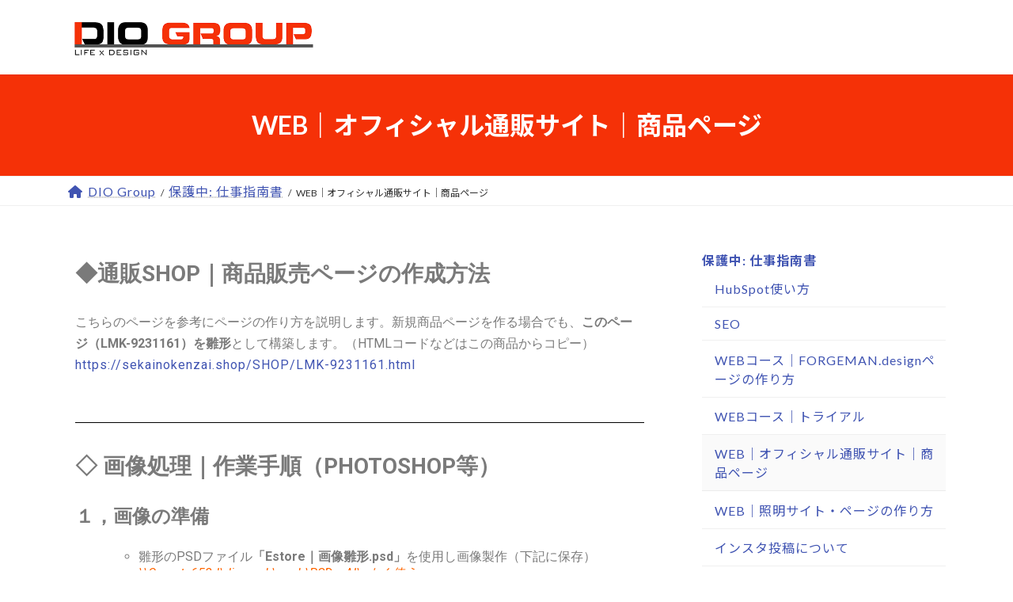

--- FILE ---
content_type: text/html; charset=UTF-8
request_url: https://dio-group.com/work-instructions/online-shop/
body_size: 24504
content:
<!DOCTYPE html>
<html lang="ja">
<head>
<meta charset="utf-8">
<meta http-equiv="X-UA-Compatible" content="IE=edge">
<meta name="viewport" content="width=device-width, initial-scale=1">
<title>WEB｜オフィシャル通販サイト｜商品ページ &#x2d; DIO GROUP</title>
	<style>img:is([sizes="auto" i], [sizes^="auto," i]) { contain-intrinsic-size: 3000px 1500px }</style>
	
<!-- The SEO Framework by Sybre Waaijer -->
<meta name="robots" content="max-snippet:-1,max-image-preview:large,max-video-preview:-1" />
<link rel="canonical" href="https://dio-group.com/work-instructions/online-shop/" />
<meta name="description" content="こちらのページを参考にページの作り方を説明します。新規商品ページを作る場合でも、このページ（LMK&#x2d;9231161）を雛形として構築します。" />
<meta property="og:type" content="website" />
<meta property="og:locale" content="ja_JP" />
<meta property="og:site_name" content="DIO GROUP" />
<meta property="og:title" content="WEB｜オフィシャル通販サイト｜商品ページ" />
<meta property="og:description" content="こちらのページを参考にページの作り方を説明します。新規商品ページを作る場合でも、このページ（LMK&#x2d;9231161）を雛形として構築します。（HTMLコードなどはこの商品からコピー） https://sekainokenzai.shop/SHOP/LMK&#x2d;9231161.html 画像サイズ：800ｘ800 pixel 保存形式： jpg（最高画質、" />
<meta property="og:url" content="https://dio-group.com/work-instructions/online-shop/" />
<meta property="og:image" content="https://dio-group.com/wp-content/uploads/2019/12/sekainokenzai-onlineshop.png" />
<meta property="og:image:width" content="300" />
<meta property="og:image:height" content="300" />
<meta property="og:image:alt" content="輸入建材のオンライン通販ショップ" />
<meta name="twitter:card" content="summary_large_image" />
<meta name="twitter:title" content="WEB｜オフィシャル通販サイト｜商品ページ" />
<meta name="twitter:description" content="こちらのページを参考にページの作り方を説明します。新規商品ページを作る場合でも、このページ（LMK&#x2d;9231161）を雛形として構築します。（HTMLコードなどはこの商品からコピー） https://sekainokenzai.shop/SHOP/LMK&#x2d;9231161.html 画像サイズ：800ｘ800 pixel 保存形式： jpg（最高画質、" />
<meta name="twitter:image" content="https://dio-group.com/wp-content/uploads/2019/12/sekainokenzai-onlineshop.png" />
<meta name="twitter:image:alt" content="輸入建材のオンライン通販ショップ" />
<script type="application/ld+json">{"@context":"https://schema.org","@graph":[{"@type":"WebSite","@id":"https://dio-group.com/#/schema/WebSite","url":"https://dio-group.com/","name":"DIO GROUP","description":"Life x Design","inLanguage":"ja","potentialAction":{"@type":"SearchAction","target":{"@type":"EntryPoint","urlTemplate":"https://dio-group.com/search/{search_term_string}/"},"query-input":"required name=search_term_string"},"publisher":{"@type":"Organization","@id":"https://dio-group.com/#/schema/Organization","name":"DIO GROUP","url":"https://dio-group.com/","logo":{"@type":"ImageObject","url":"https://dio-group.com/wp-content/uploads/2025/01/cropped-cropped-diogroup-banner2_w300.png","contentUrl":"https://dio-group.com/wp-content/uploads/2025/01/cropped-cropped-diogroup-banner2_w300.png","width":299,"height":55,"contentSize":"1197"}}},{"@type":"WebPage","@id":"https://dio-group.com/work-instructions/online-shop/","url":"https://dio-group.com/work-instructions/online-shop/","name":"WEB｜オフィシャル通販サイト｜商品ページ &#x2d; DIO GROUP","description":"こちらのページを参考にページの作り方を説明します。新規商品ページを作る場合でも、このページ（LMK&#x2d;9231161）を雛形として構築します。","inLanguage":"ja","isPartOf":{"@id":"https://dio-group.com/#/schema/WebSite"},"breadcrumb":{"@type":"BreadcrumbList","@id":"https://dio-group.com/#/schema/BreadcrumbList","itemListElement":[{"@type":"ListItem","position":1,"item":"https://dio-group.com/","name":"DIO GROUP"},{"@type":"ListItem","position":2,"item":"https://dio-group.com/work-instructions/","name":"仕事指南書"},{"@type":"ListItem","position":3,"name":"WEB｜オフィシャル通販サイト｜商品ページ"}]},"potentialAction":{"@type":"ReadAction","target":"https://dio-group.com/work-instructions/online-shop/"}}]}</script>
<!-- / The SEO Framework by Sybre Waaijer | 4.24ms meta | 0.58ms boot -->

<link rel='dns-prefetch' href='//js.hs-scripts.com' />
<link rel='dns-prefetch' href='//www.googletagmanager.com' />
<link rel="alternate" type="application/rss+xml" title="DIO GROUP &raquo; フィード" href="https://dio-group.com/feed/" />
<link rel="alternate" type="application/rss+xml" title="DIO GROUP &raquo; コメントフィード" href="https://dio-group.com/comments/feed/" />
<script type="text/javascript">
/* <![CDATA[ */
window._wpemojiSettings = {"baseUrl":"https:\/\/s.w.org\/images\/core\/emoji\/16.0.1\/72x72\/","ext":".png","svgUrl":"https:\/\/s.w.org\/images\/core\/emoji\/16.0.1\/svg\/","svgExt":".svg","source":{"concatemoji":"https:\/\/dio-group.com\/wp-includes\/js\/wp-emoji-release.min.js?ver=6.8.3"}};
/*! This file is auto-generated */
!function(s,n){var o,i,e;function c(e){try{var t={supportTests:e,timestamp:(new Date).valueOf()};sessionStorage.setItem(o,JSON.stringify(t))}catch(e){}}function p(e,t,n){e.clearRect(0,0,e.canvas.width,e.canvas.height),e.fillText(t,0,0);var t=new Uint32Array(e.getImageData(0,0,e.canvas.width,e.canvas.height).data),a=(e.clearRect(0,0,e.canvas.width,e.canvas.height),e.fillText(n,0,0),new Uint32Array(e.getImageData(0,0,e.canvas.width,e.canvas.height).data));return t.every(function(e,t){return e===a[t]})}function u(e,t){e.clearRect(0,0,e.canvas.width,e.canvas.height),e.fillText(t,0,0);for(var n=e.getImageData(16,16,1,1),a=0;a<n.data.length;a++)if(0!==n.data[a])return!1;return!0}function f(e,t,n,a){switch(t){case"flag":return n(e,"\ud83c\udff3\ufe0f\u200d\u26a7\ufe0f","\ud83c\udff3\ufe0f\u200b\u26a7\ufe0f")?!1:!n(e,"\ud83c\udde8\ud83c\uddf6","\ud83c\udde8\u200b\ud83c\uddf6")&&!n(e,"\ud83c\udff4\udb40\udc67\udb40\udc62\udb40\udc65\udb40\udc6e\udb40\udc67\udb40\udc7f","\ud83c\udff4\u200b\udb40\udc67\u200b\udb40\udc62\u200b\udb40\udc65\u200b\udb40\udc6e\u200b\udb40\udc67\u200b\udb40\udc7f");case"emoji":return!a(e,"\ud83e\udedf")}return!1}function g(e,t,n,a){var r="undefined"!=typeof WorkerGlobalScope&&self instanceof WorkerGlobalScope?new OffscreenCanvas(300,150):s.createElement("canvas"),o=r.getContext("2d",{willReadFrequently:!0}),i=(o.textBaseline="top",o.font="600 32px Arial",{});return e.forEach(function(e){i[e]=t(o,e,n,a)}),i}function t(e){var t=s.createElement("script");t.src=e,t.defer=!0,s.head.appendChild(t)}"undefined"!=typeof Promise&&(o="wpEmojiSettingsSupports",i=["flag","emoji"],n.supports={everything:!0,everythingExceptFlag:!0},e=new Promise(function(e){s.addEventListener("DOMContentLoaded",e,{once:!0})}),new Promise(function(t){var n=function(){try{var e=JSON.parse(sessionStorage.getItem(o));if("object"==typeof e&&"number"==typeof e.timestamp&&(new Date).valueOf()<e.timestamp+604800&&"object"==typeof e.supportTests)return e.supportTests}catch(e){}return null}();if(!n){if("undefined"!=typeof Worker&&"undefined"!=typeof OffscreenCanvas&&"undefined"!=typeof URL&&URL.createObjectURL&&"undefined"!=typeof Blob)try{var e="postMessage("+g.toString()+"("+[JSON.stringify(i),f.toString(),p.toString(),u.toString()].join(",")+"));",a=new Blob([e],{type:"text/javascript"}),r=new Worker(URL.createObjectURL(a),{name:"wpTestEmojiSupports"});return void(r.onmessage=function(e){c(n=e.data),r.terminate(),t(n)})}catch(e){}c(n=g(i,f,p,u))}t(n)}).then(function(e){for(var t in e)n.supports[t]=e[t],n.supports.everything=n.supports.everything&&n.supports[t],"flag"!==t&&(n.supports.everythingExceptFlag=n.supports.everythingExceptFlag&&n.supports[t]);n.supports.everythingExceptFlag=n.supports.everythingExceptFlag&&!n.supports.flag,n.DOMReady=!1,n.readyCallback=function(){n.DOMReady=!0}}).then(function(){return e}).then(function(){var e;n.supports.everything||(n.readyCallback(),(e=n.source||{}).concatemoji?t(e.concatemoji):e.wpemoji&&e.twemoji&&(t(e.twemoji),t(e.wpemoji)))}))}((window,document),window._wpemojiSettings);
/* ]]> */
</script>
<style id='wp-emoji-styles-inline-css' type='text/css'>

	img.wp-smiley, img.emoji {
		display: inline !important;
		border: none !important;
		box-shadow: none !important;
		height: 1em !important;
		width: 1em !important;
		margin: 0 0.07em !important;
		vertical-align: -0.1em !important;
		background: none !important;
		padding: 0 !important;
	}
</style>
<style id='global-styles-inline-css' type='text/css'>
:root{--wp--preset--aspect-ratio--square: 1;--wp--preset--aspect-ratio--4-3: 4/3;--wp--preset--aspect-ratio--3-4: 3/4;--wp--preset--aspect-ratio--3-2: 3/2;--wp--preset--aspect-ratio--2-3: 2/3;--wp--preset--aspect-ratio--16-9: 16/9;--wp--preset--aspect-ratio--9-16: 9/16;--wp--preset--color--black: #000000;--wp--preset--color--cyan-bluish-gray: #abb8c3;--wp--preset--color--white: #ffffff;--wp--preset--color--pale-pink: #f78da7;--wp--preset--color--vivid-red: #cf2e2e;--wp--preset--color--luminous-vivid-orange: #ff6900;--wp--preset--color--luminous-vivid-amber: #fcb900;--wp--preset--color--light-green-cyan: #7bdcb5;--wp--preset--color--vivid-green-cyan: #00d084;--wp--preset--color--pale-cyan-blue: #8ed1fc;--wp--preset--color--vivid-cyan-blue: #0693e3;--wp--preset--color--vivid-purple: #9b51e0;--wp--preset--gradient--vivid-cyan-blue-to-vivid-purple: linear-gradient(135deg,rgba(6,147,227,1) 0%,rgb(155,81,224) 100%);--wp--preset--gradient--light-green-cyan-to-vivid-green-cyan: linear-gradient(135deg,rgb(122,220,180) 0%,rgb(0,208,130) 100%);--wp--preset--gradient--luminous-vivid-amber-to-luminous-vivid-orange: linear-gradient(135deg,rgba(252,185,0,1) 0%,rgba(255,105,0,1) 100%);--wp--preset--gradient--luminous-vivid-orange-to-vivid-red: linear-gradient(135deg,rgba(255,105,0,1) 0%,rgb(207,46,46) 100%);--wp--preset--gradient--very-light-gray-to-cyan-bluish-gray: linear-gradient(135deg,rgb(238,238,238) 0%,rgb(169,184,195) 100%);--wp--preset--gradient--cool-to-warm-spectrum: linear-gradient(135deg,rgb(74,234,220) 0%,rgb(151,120,209) 20%,rgb(207,42,186) 40%,rgb(238,44,130) 60%,rgb(251,105,98) 80%,rgb(254,248,76) 100%);--wp--preset--gradient--blush-light-purple: linear-gradient(135deg,rgb(255,206,236) 0%,rgb(152,150,240) 100%);--wp--preset--gradient--blush-bordeaux: linear-gradient(135deg,rgb(254,205,165) 0%,rgb(254,45,45) 50%,rgb(107,0,62) 100%);--wp--preset--gradient--luminous-dusk: linear-gradient(135deg,rgb(255,203,112) 0%,rgb(199,81,192) 50%,rgb(65,88,208) 100%);--wp--preset--gradient--pale-ocean: linear-gradient(135deg,rgb(255,245,203) 0%,rgb(182,227,212) 50%,rgb(51,167,181) 100%);--wp--preset--gradient--electric-grass: linear-gradient(135deg,rgb(202,248,128) 0%,rgb(113,206,126) 100%);--wp--preset--gradient--midnight: linear-gradient(135deg,rgb(2,3,129) 0%,rgb(40,116,252) 100%);--wp--preset--gradient--vivid-green-cyan-to-vivid-cyan-blue: linear-gradient(135deg,rgba(0,208,132,1) 0%,rgba(6,147,227,1) 100%);--wp--preset--font-size--small: 0.875rem;--wp--preset--font-size--medium: 20px;--wp--preset--font-size--large: 1.5rem;--wp--preset--font-size--x-large: 42px;--wp--preset--font-size--regular: 1rem;--wp--preset--font-size--huge: 2.25rem;--wp--preset--spacing--20: 0.44rem;--wp--preset--spacing--30: var(--vk-margin-xs, 0.75rem);--wp--preset--spacing--40: var(--vk-margin-sm, 1.5rem);--wp--preset--spacing--50: var(--vk-margin-md, 2.4rem);--wp--preset--spacing--60: var(--vk-margin-lg, 4rem);--wp--preset--spacing--70: var(--vk-margin-xl, 6rem);--wp--preset--spacing--80: 5.06rem;--wp--preset--shadow--natural: 6px 6px 9px rgba(0, 0, 0, 0.2);--wp--preset--shadow--deep: 12px 12px 50px rgba(0, 0, 0, 0.4);--wp--preset--shadow--sharp: 6px 6px 0px rgba(0, 0, 0, 0.2);--wp--preset--shadow--outlined: 6px 6px 0px -3px rgba(255, 255, 255, 1), 6px 6px rgba(0, 0, 0, 1);--wp--preset--shadow--crisp: 6px 6px 0px rgba(0, 0, 0, 1);}:root { --wp--style--global--content-size: calc( var(--vk-width-container) - var(--vk-width-container-padding) * 2 );--wp--style--global--wide-size: calc( var(--vk-width-container) - var(--vk-width-container-padding) * 2 + ( 100vw - ( var(--vk-width-container) - var(--vk-width-container-padding) * 2 ) ) / 2 ); }:where(body) { margin: 0; }.wp-site-blocks > .alignleft { float: left; margin-right: 2em; }.wp-site-blocks > .alignright { float: right; margin-left: 2em; }.wp-site-blocks > .aligncenter { justify-content: center; margin-left: auto; margin-right: auto; }:where(.wp-site-blocks) > * { margin-block-start: 24px; margin-block-end: 0; }:where(.wp-site-blocks) > :first-child { margin-block-start: 0; }:where(.wp-site-blocks) > :last-child { margin-block-end: 0; }:root { --wp--style--block-gap: 24px; }:root :where(.is-layout-flow) > :first-child{margin-block-start: 0;}:root :where(.is-layout-flow) > :last-child{margin-block-end: 0;}:root :where(.is-layout-flow) > *{margin-block-start: 24px;margin-block-end: 0;}:root :where(.is-layout-constrained) > :first-child{margin-block-start: 0;}:root :where(.is-layout-constrained) > :last-child{margin-block-end: 0;}:root :where(.is-layout-constrained) > *{margin-block-start: 24px;margin-block-end: 0;}:root :where(.is-layout-flex){gap: 24px;}:root :where(.is-layout-grid){gap: 24px;}.is-layout-flow > .alignleft{float: left;margin-inline-start: 0;margin-inline-end: 2em;}.is-layout-flow > .alignright{float: right;margin-inline-start: 2em;margin-inline-end: 0;}.is-layout-flow > .aligncenter{margin-left: auto !important;margin-right: auto !important;}.is-layout-constrained > .alignleft{float: left;margin-inline-start: 0;margin-inline-end: 2em;}.is-layout-constrained > .alignright{float: right;margin-inline-start: 2em;margin-inline-end: 0;}.is-layout-constrained > .aligncenter{margin-left: auto !important;margin-right: auto !important;}.is-layout-constrained > :where(:not(.alignleft):not(.alignright):not(.alignfull)){max-width: var(--wp--style--global--content-size);margin-left: auto !important;margin-right: auto !important;}.is-layout-constrained > .alignwide{max-width: var(--wp--style--global--wide-size);}body .is-layout-flex{display: flex;}.is-layout-flex{flex-wrap: wrap;align-items: center;}.is-layout-flex > :is(*, div){margin: 0;}body .is-layout-grid{display: grid;}.is-layout-grid > :is(*, div){margin: 0;}body{padding-top: 0px;padding-right: 0px;padding-bottom: 0px;padding-left: 0px;}a:where(:not(.wp-element-button)){text-decoration: underline;}:root :where(.wp-element-button, .wp-block-button__link){background-color: #32373c;border-width: 0;color: #fff;font-family: inherit;font-size: inherit;line-height: inherit;padding: calc(0.667em + 2px) calc(1.333em + 2px);text-decoration: none;}.has-black-color{color: var(--wp--preset--color--black) !important;}.has-cyan-bluish-gray-color{color: var(--wp--preset--color--cyan-bluish-gray) !important;}.has-white-color{color: var(--wp--preset--color--white) !important;}.has-pale-pink-color{color: var(--wp--preset--color--pale-pink) !important;}.has-vivid-red-color{color: var(--wp--preset--color--vivid-red) !important;}.has-luminous-vivid-orange-color{color: var(--wp--preset--color--luminous-vivid-orange) !important;}.has-luminous-vivid-amber-color{color: var(--wp--preset--color--luminous-vivid-amber) !important;}.has-light-green-cyan-color{color: var(--wp--preset--color--light-green-cyan) !important;}.has-vivid-green-cyan-color{color: var(--wp--preset--color--vivid-green-cyan) !important;}.has-pale-cyan-blue-color{color: var(--wp--preset--color--pale-cyan-blue) !important;}.has-vivid-cyan-blue-color{color: var(--wp--preset--color--vivid-cyan-blue) !important;}.has-vivid-purple-color{color: var(--wp--preset--color--vivid-purple) !important;}.has-black-background-color{background-color: var(--wp--preset--color--black) !important;}.has-cyan-bluish-gray-background-color{background-color: var(--wp--preset--color--cyan-bluish-gray) !important;}.has-white-background-color{background-color: var(--wp--preset--color--white) !important;}.has-pale-pink-background-color{background-color: var(--wp--preset--color--pale-pink) !important;}.has-vivid-red-background-color{background-color: var(--wp--preset--color--vivid-red) !important;}.has-luminous-vivid-orange-background-color{background-color: var(--wp--preset--color--luminous-vivid-orange) !important;}.has-luminous-vivid-amber-background-color{background-color: var(--wp--preset--color--luminous-vivid-amber) !important;}.has-light-green-cyan-background-color{background-color: var(--wp--preset--color--light-green-cyan) !important;}.has-vivid-green-cyan-background-color{background-color: var(--wp--preset--color--vivid-green-cyan) !important;}.has-pale-cyan-blue-background-color{background-color: var(--wp--preset--color--pale-cyan-blue) !important;}.has-vivid-cyan-blue-background-color{background-color: var(--wp--preset--color--vivid-cyan-blue) !important;}.has-vivid-purple-background-color{background-color: var(--wp--preset--color--vivid-purple) !important;}.has-black-border-color{border-color: var(--wp--preset--color--black) !important;}.has-cyan-bluish-gray-border-color{border-color: var(--wp--preset--color--cyan-bluish-gray) !important;}.has-white-border-color{border-color: var(--wp--preset--color--white) !important;}.has-pale-pink-border-color{border-color: var(--wp--preset--color--pale-pink) !important;}.has-vivid-red-border-color{border-color: var(--wp--preset--color--vivid-red) !important;}.has-luminous-vivid-orange-border-color{border-color: var(--wp--preset--color--luminous-vivid-orange) !important;}.has-luminous-vivid-amber-border-color{border-color: var(--wp--preset--color--luminous-vivid-amber) !important;}.has-light-green-cyan-border-color{border-color: var(--wp--preset--color--light-green-cyan) !important;}.has-vivid-green-cyan-border-color{border-color: var(--wp--preset--color--vivid-green-cyan) !important;}.has-pale-cyan-blue-border-color{border-color: var(--wp--preset--color--pale-cyan-blue) !important;}.has-vivid-cyan-blue-border-color{border-color: var(--wp--preset--color--vivid-cyan-blue) !important;}.has-vivid-purple-border-color{border-color: var(--wp--preset--color--vivid-purple) !important;}.has-vivid-cyan-blue-to-vivid-purple-gradient-background{background: var(--wp--preset--gradient--vivid-cyan-blue-to-vivid-purple) !important;}.has-light-green-cyan-to-vivid-green-cyan-gradient-background{background: var(--wp--preset--gradient--light-green-cyan-to-vivid-green-cyan) !important;}.has-luminous-vivid-amber-to-luminous-vivid-orange-gradient-background{background: var(--wp--preset--gradient--luminous-vivid-amber-to-luminous-vivid-orange) !important;}.has-luminous-vivid-orange-to-vivid-red-gradient-background{background: var(--wp--preset--gradient--luminous-vivid-orange-to-vivid-red) !important;}.has-very-light-gray-to-cyan-bluish-gray-gradient-background{background: var(--wp--preset--gradient--very-light-gray-to-cyan-bluish-gray) !important;}.has-cool-to-warm-spectrum-gradient-background{background: var(--wp--preset--gradient--cool-to-warm-spectrum) !important;}.has-blush-light-purple-gradient-background{background: var(--wp--preset--gradient--blush-light-purple) !important;}.has-blush-bordeaux-gradient-background{background: var(--wp--preset--gradient--blush-bordeaux) !important;}.has-luminous-dusk-gradient-background{background: var(--wp--preset--gradient--luminous-dusk) !important;}.has-pale-ocean-gradient-background{background: var(--wp--preset--gradient--pale-ocean) !important;}.has-electric-grass-gradient-background{background: var(--wp--preset--gradient--electric-grass) !important;}.has-midnight-gradient-background{background: var(--wp--preset--gradient--midnight) !important;}.has-vivid-green-cyan-to-vivid-cyan-blue-gradient-background{background: var(--wp--preset--gradient--vivid-green-cyan-to-vivid-cyan-blue) !important;}.has-small-font-size{font-size: var(--wp--preset--font-size--small) !important;}.has-medium-font-size{font-size: var(--wp--preset--font-size--medium) !important;}.has-large-font-size{font-size: var(--wp--preset--font-size--large) !important;}.has-x-large-font-size{font-size: var(--wp--preset--font-size--x-large) !important;}.has-regular-font-size{font-size: var(--wp--preset--font-size--regular) !important;}.has-huge-font-size{font-size: var(--wp--preset--font-size--huge) !important;}
:root :where(.wp-block-pullquote){font-size: 1.5em;line-height: 1.6;}
</style>
<link rel='stylesheet' id='lightning-common-style-css' href='https://dio-group.com/wp-content/themes/lightning/_g3/assets/css/style-theme-json.css?ver=15.32.1' type='text/css' media='all' />
<style id='lightning-common-style-inline-css' type='text/css'>
/* Lightning */:root {--vk-color-primary:#f53107;--vk-color-primary-dark:#c42706;--vk-color-primary-vivid:#ff3608;--g_nav_main_acc_icon_open_url:url(https://dio-group.com/wp-content/themes/lightning/_g3/inc/vk-mobile-nav/package/images/vk-menu-acc-icon-open-black.svg);--g_nav_main_acc_icon_close_url: url(https://dio-group.com/wp-content/themes/lightning/_g3/inc/vk-mobile-nav/package/images/vk-menu-close-black.svg);--g_nav_sub_acc_icon_open_url: url(https://dio-group.com/wp-content/themes/lightning/_g3/inc/vk-mobile-nav/package/images/vk-menu-acc-icon-open-white.svg);--g_nav_sub_acc_icon_close_url: url(https://dio-group.com/wp-content/themes/lightning/_g3/inc/vk-mobile-nav/package/images/vk-menu-close-white.svg);}
:root{--swiper-navigation-color: #fff;}
/* vk-mobile-nav */:root {--vk-mobile-nav-menu-btn-bg-src: url("https://dio-group.com/wp-content/themes/lightning/_g3/inc/vk-mobile-nav/package/images/vk-menu-btn-black.svg");--vk-mobile-nav-menu-btn-close-bg-src: url("https://dio-group.com/wp-content/themes/lightning/_g3/inc/vk-mobile-nav/package/images/vk-menu-close-black.svg");--vk-menu-acc-icon-open-black-bg-src: url("https://dio-group.com/wp-content/themes/lightning/_g3/inc/vk-mobile-nav/package/images/vk-menu-acc-icon-open-black.svg");--vk-menu-acc-icon-open-white-bg-src: url("https://dio-group.com/wp-content/themes/lightning/_g3/inc/vk-mobile-nav/package/images/vk-menu-acc-icon-open-white.svg");--vk-menu-acc-icon-close-black-bg-src: url("https://dio-group.com/wp-content/themes/lightning/_g3/inc/vk-mobile-nav/package/images/vk-menu-close-black.svg");--vk-menu-acc-icon-close-white-bg-src: url("https://dio-group.com/wp-content/themes/lightning/_g3/inc/vk-mobile-nav/package/images/vk-menu-close-white.svg");}
</style>
<link rel='stylesheet' id='lightning-design-style-css' href='https://dio-group.com/wp-content/themes/lightning/_g3/design-skin/origin3/css/style.css?ver=15.32.1' type='text/css' media='all' />
<style id='lightning-design-style-inline-css' type='text/css'>
.tagcloud a:before { font-family: "Font Awesome 5 Free";content: "\f02b";font-weight: bold; }
</style>
<link rel='stylesheet' id='vk-swiper-style-css' href='https://dio-group.com/wp-content/themes/lightning/vendor/vektor-inc/vk-swiper/src/assets/css/swiper-bundle.min.css?ver=11.0.2' type='text/css' media='all' />
<link rel='stylesheet' id='vk-blog-card-css' href='https://dio-group.com/wp-content/themes/lightning/_g3/inc/vk-wp-oembed-blog-card/package/css/blog-card.css?ver=6.8.3' type='text/css' media='all' />
<link rel='stylesheet' id='lightning-theme-style-css' href='https://dio-group.com/wp-content/themes/lightning/style.css?ver=15.32.1' type='text/css' media='all' />
<link rel='stylesheet' id='vk-font-awesome-css' href='https://dio-group.com/wp-content/themes/lightning/vendor/vektor-inc/font-awesome-versions/src/versions/6/css/all.min.css?ver=6.6.0' type='text/css' media='all' />
<link rel='stylesheet' id='elementor-icons-css' href='https://dio-group.com/wp-content/plugins/elementor/assets/lib/eicons/css/elementor-icons.min.css?ver=5.44.0' type='text/css' media='all' />
<link rel='stylesheet' id='elementor-frontend-css' href='https://dio-group.com/wp-content/plugins/elementor/assets/css/frontend.min.css?ver=3.33.1' type='text/css' media='all' />
<link rel='stylesheet' id='elementor-post-1688-css' href='https://dio-group.com/wp-content/uploads/elementor/css/post-1688.css?ver=1764764372' type='text/css' media='all' />
<link rel='stylesheet' id='widget-divider-css' href='https://dio-group.com/wp-content/plugins/elementor/assets/css/widget-divider.min.css?ver=3.33.1' type='text/css' media='all' />
<link rel='stylesheet' id='widget-image-css' href='https://dio-group.com/wp-content/plugins/elementor/assets/css/widget-image.min.css?ver=3.33.1' type='text/css' media='all' />
<link rel='stylesheet' id='widget-spacer-css' href='https://dio-group.com/wp-content/plugins/elementor/assets/css/widget-spacer.min.css?ver=3.33.1' type='text/css' media='all' />
<link rel='stylesheet' id='widget-heading-css' href='https://dio-group.com/wp-content/plugins/elementor/assets/css/widget-heading.min.css?ver=3.33.1' type='text/css' media='all' />
<link rel='stylesheet' id='elementor-post-5004-css' href='https://dio-group.com/wp-content/uploads/elementor/css/post-5004.css?ver=1765093978' type='text/css' media='all' />
<link rel='stylesheet' id='elementor-gf-roboto-css' href='https://fonts.googleapis.com/css?family=Roboto:100,100italic,200,200italic,300,300italic,400,400italic,500,500italic,600,600italic,700,700italic,800,800italic,900,900italic&#038;display=swap' type='text/css' media='all' />
<link rel='stylesheet' id='elementor-gf-robotoslab-css' href='https://fonts.googleapis.com/css?family=Roboto+Slab:100,100italic,200,200italic,300,300italic,400,400italic,500,500italic,600,600italic,700,700italic,800,800italic,900,900italic&#038;display=swap' type='text/css' media='all' />

<!-- Site Kit によって追加された Google タグ（gtag.js）スニペット -->
<!-- Google アナリティクス スニペット (Site Kit が追加) -->
<script type="text/javascript" src="https://www.googletagmanager.com/gtag/js?id=GT-T537SKS" id="google_gtagjs-js" async></script>
<script type="text/javascript" id="google_gtagjs-js-after">
/* <![CDATA[ */
window.dataLayer = window.dataLayer || [];function gtag(){dataLayer.push(arguments);}
gtag("set","linker",{"domains":["dio-group.com"]});
gtag("js", new Date());
gtag("set", "developer_id.dZTNiMT", true);
gtag("config", "GT-T537SKS");
/* ]]> */
</script>
<script type="text/javascript" src="https://dio-group.com/wp-includes/js/jquery/jquery.min.js?ver=3.7.1" id="jquery-core-js"></script>
<script type="text/javascript" src="https://dio-group.com/wp-includes/js/jquery/jquery-migrate.min.js?ver=3.4.1" id="jquery-migrate-js"></script>
<link rel="https://api.w.org/" href="https://dio-group.com/wp-json/" /><link rel="alternate" title="JSON" type="application/json" href="https://dio-group.com/wp-json/wp/v2/pages/5004" /><link rel="EditURI" type="application/rsd+xml" title="RSD" href="https://dio-group.com/xmlrpc.php?rsd" />
<link rel="alternate" title="oEmbed (JSON)" type="application/json+oembed" href="https://dio-group.com/wp-json/oembed/1.0/embed?url=https%3A%2F%2Fdio-group.com%2Fwork-instructions%2Fonline-shop%2F" />
<link rel="alternate" title="oEmbed (XML)" type="text/xml+oembed" href="https://dio-group.com/wp-json/oembed/1.0/embed?url=https%3A%2F%2Fdio-group.com%2Fwork-instructions%2Fonline-shop%2F&#038;format=xml" />
<meta name="generator" content="Site Kit by Google 1.166.0" />			<!-- DO NOT COPY THIS SNIPPET! Start of Page Analytics Tracking for HubSpot WordPress plugin v11.3.21-->
			<script class="hsq-set-content-id" data-content-id="standard-page">
				var _hsq = _hsq || [];
				_hsq.push(["setContentType", "standard-page"]);
			</script>
			<!-- DO NOT COPY THIS SNIPPET! End of Page Analytics Tracking for HubSpot WordPress plugin -->
			<meta name="generator" content="Elementor 3.33.1; features: additional_custom_breakpoints; settings: css_print_method-external, google_font-enabled, font_display-swap">
			<style>
				.e-con.e-parent:nth-of-type(n+4):not(.e-lazyloaded):not(.e-no-lazyload),
				.e-con.e-parent:nth-of-type(n+4):not(.e-lazyloaded):not(.e-no-lazyload) * {
					background-image: none !important;
				}
				@media screen and (max-height: 1024px) {
					.e-con.e-parent:nth-of-type(n+3):not(.e-lazyloaded):not(.e-no-lazyload),
					.e-con.e-parent:nth-of-type(n+3):not(.e-lazyloaded):not(.e-no-lazyload) * {
						background-image: none !important;
					}
				}
				@media screen and (max-height: 640px) {
					.e-con.e-parent:nth-of-type(n+2):not(.e-lazyloaded):not(.e-no-lazyload),
					.e-con.e-parent:nth-of-type(n+2):not(.e-lazyloaded):not(.e-no-lazyload) * {
						background-image: none !important;
					}
				}
			</style>
			<link rel="icon" href="https://dio-group.com/wp-content/uploads/2024/05/cropped-DIO2024_2-5-32x32.png" sizes="32x32" />
<link rel="icon" href="https://dio-group.com/wp-content/uploads/2024/05/cropped-DIO2024_2-5-192x192.png" sizes="192x192" />
<link rel="apple-touch-icon" href="https://dio-group.com/wp-content/uploads/2024/05/cropped-DIO2024_2-5-180x180.png" />
<meta name="msapplication-TileImage" content="https://dio-group.com/wp-content/uploads/2024/05/cropped-DIO2024_2-5-270x270.png" />
</head>
<body class="wp-singular page-template-default page page-id-5004 page-child parent-pageid-5207 wp-custom-logo wp-embed-responsive wp-theme-lightning sidebar-fix sidebar-fix-priority-top device-pc fa_v6_css elementor-default elementor-kit-1688 elementor-page elementor-page-5004">
<a class="skip-link screen-reader-text" href="#main">コンテンツへスキップ</a>
<a class="skip-link screen-reader-text" href="#vk-mobile-nav">ナビゲーションに移動</a>

<header id="site-header" class="site-header site-header--layout--nav-float">
		<div id="site-header-container" class="site-header-container container">

				<div class="site-header-logo">
		<a href="https://dio-group.com/">
			<span><img src="https://dio-group.com/wp-content/uploads/2025/01/diogroup-banner_w600.png" alt="DIO GROUP" /></span>
		</a>
		</div>

		
			</div>
	</header>



	<div class="page-header"><div class="page-header-inner container">
<h1 class="page-header-title">WEB｜オフィシャル通販サイト｜商品ページ</h1></div></div><!-- [ /.page-header ] -->

	<!-- [ #breadcrumb ] --><div id="breadcrumb" class="breadcrumb"><div class="container"><ol class="breadcrumb-list" itemscope itemtype="https://schema.org/BreadcrumbList"><li class="breadcrumb-list__item breadcrumb-list__item--home" itemprop="itemListElement" itemscope itemtype="http://schema.org/ListItem"><a href="https://dio-group.com" itemprop="item"><i class="fas fa-fw fa-home"></i><span itemprop="name">DIO Group</span></a><meta itemprop="position" content="1" /></li><li class="breadcrumb-list__item" itemprop="itemListElement" itemscope itemtype="http://schema.org/ListItem"><a href="https://dio-group.com/work-instructions/" itemprop="item"><span itemprop="name">保護中: 仕事指南書</span></a><meta itemprop="position" content="2" /></li><li class="breadcrumb-list__item" itemprop="itemListElement" itemscope itemtype="http://schema.org/ListItem"><span itemprop="name">WEB｜オフィシャル通販サイト｜商品ページ</span><meta itemprop="position" content="3" /></li></ol></div></div><!-- [ /#breadcrumb ] -->


<div class="site-body">
		<div class="site-body-container container">

		<div class="main-section main-section--col--two" id="main" role="main">
			
			<div id="post-5004" class="entry entry-full post-5004 page type-page status-publish has-post-thumbnail hentry">

	
	
	
	<div class="entry-body">
						<div data-elementor-type="wp-page" data-elementor-id="5004" class="elementor elementor-5004">
						<section class="elementor-section elementor-top-section elementor-element elementor-element-2404a6c elementor-section-boxed elementor-section-height-default elementor-section-height-default" data-id="2404a6c" data-element_type="section">
						<div class="elementor-container elementor-column-gap-default">
					<div class="elementor-column elementor-col-100 elementor-top-column elementor-element elementor-element-aa830b1" data-id="aa830b1" data-element_type="column">
			<div class="elementor-widget-wrap elementor-element-populated">
						<div class="elementor-element elementor-element-872e96d elementor-widget elementor-widget-text-editor" data-id="872e96d" data-element_type="widget" data-widget_type="text-editor.default">
				<div class="elementor-widget-container">
									<h2><strong>◆通販SHOP｜商品販売ページの作成方法</strong></h2><p>こちらのページを参考にページの作り方を説明します。新規商品ページを作る場合でも、<b>このページ（LMK-9231161）を雛形</b>として構築します。（HTMLコードなどはこの商品からコピー）<br /><a href="https://sekainokenzai.shop/SHOP/LMK-9231161.html" target="_blank" rel="noopener">https://sekainokenzai.shop/SHOP/LMK-9231161.html</a></p>								</div>
				</div>
				<div class="elementor-element elementor-element-de9c899 elementor-widget-divider--view-line elementor-widget elementor-widget-divider" data-id="de9c899" data-element_type="widget" data-widget_type="divider.default">
				<div class="elementor-widget-container">
							<div class="elementor-divider">
			<span class="elementor-divider-separator">
						</span>
		</div>
						</div>
				</div>
				<div class="elementor-element elementor-element-a74996d elementor-widget elementor-widget-text-editor" data-id="a74996d" data-element_type="widget" data-widget_type="text-editor.default">
				<div class="elementor-widget-container">
									<h2><strong>◇ 画像処理｜作業手順（PHOTOSHOP等）</strong></h2><h3>１，画像の準備</h3><ul><li style="list-style-type: none;"><ul><li>雛形のPSDファイル<strong>「Estore｜画像雛形.psd」</strong>を使用し画像製作（下記に保存）<br /><span style="color: #ff6600;"><em><span style="text-decoration: underline;">\\Qnap-ts653d\dio work\_web\PSD・AI\_よく使う</span></em></span></li></ul></li></ul>								</div>
				</div>
				<div class="elementor-element elementor-element-4093bd2 elementor-widget elementor-widget-text-editor" data-id="4093bd2" data-element_type="widget" data-widget_type="text-editor.default">
				<div class="elementor-widget-container">
									<p><span style="font-size: 12pt;"><span style="font-family: var( --e-global-typography-text-font-family ), Sans-serif; font-weight: var( --e-global-typography-text-font-weight );">画像サイズ：<strong>800ｘ800 pixel</strong></span></span></p><p>保存形式：<b> jpg（最高画質、高画質）｜png｜gif</b>形式から画像とファイルサイズにより選択</p>								</div>
				</div>
				<div class="elementor-element elementor-element-4f44588 elementor-button-warning elementor-align-justify elementor-widget elementor-widget-button" data-id="4f44588" data-element_type="widget" data-widget_type="button.default">
				<div class="elementor-widget-container">
									<div class="elementor-button-wrapper">
					<a class="elementor-button elementor-button-link elementor-size-sm" href="https://dio-group.com/%e3%83%aa%e3%82%af%e3%83%ab%e3%83%bc%e3%83%88/web%e3%82%b3%e3%83%bc%e3%82%b9/%e7%94%bb%e5%83%8f%e3%81%ae%e5%8a%a0%e5%b7%a5%e3%81%ab%e3%81%a4%e3%81%84%e3%81%a6/" target="_blank">
						<span class="elementor-button-content-wrapper">
									<span class="elementor-button-text">画像加工についてはこちら</span>
					</span>
					</a>
				</div>
								</div>
				</div>
					</div>
		</div>
					</div>
		</section>
				<section class="elementor-section elementor-top-section elementor-element elementor-element-16b3510 elementor-section-boxed elementor-section-height-default elementor-section-height-default" data-id="16b3510" data-element_type="section">
						<div class="elementor-container elementor-column-gap-default">
					<div class="elementor-column elementor-col-100 elementor-top-column elementor-element elementor-element-1393129" data-id="1393129" data-element_type="column">
			<div class="elementor-widget-wrap elementor-element-populated">
						<section class="elementor-section elementor-inner-section elementor-element elementor-element-ba015d7 elementor-section-boxed elementor-section-height-default elementor-section-height-default" data-id="ba015d7" data-element_type="section">
						<div class="elementor-container elementor-column-gap-default">
					<div class="elementor-column elementor-col-50 elementor-inner-column elementor-element elementor-element-c6261cd" data-id="c6261cd" data-element_type="column">
			<div class="elementor-widget-wrap elementor-element-populated">
						<div class="elementor-element elementor-element-c45e477 elementor-widget elementor-widget-text-editor" data-id="c45e477" data-element_type="widget" data-widget_type="text-editor.default">
				<div class="elementor-widget-container">
									<p><strong><span style="font-size: 18pt;">■メイン画像ｘ1枚</span></strong></p>								</div>
				</div>
				<div class="elementor-element elementor-element-e47d85c elementor-widget elementor-widget-image" data-id="e47d85c" data-element_type="widget" data-widget_type="image.default">
				<div class="elementor-widget-container">
																<a href="https://dio-group.com/wp-content/uploads/2025/02/image_2025_02_16T05_46_27_017Z.jpg" data-elementor-open-lightbox="yes" data-elementor-lightbox-title="image_2025_02_16T05_46_27_017Z" data-e-action-hash="#elementor-action%3Aaction%3Dlightbox%26settings%3DeyJpZCI6NjA1NiwidXJsIjoiaHR0cHM6XC9cL2Rpby1ncm91cC5jb21cL3dwLWNvbnRlbnRcL3VwbG9hZHNcLzIwMjVcLzAyXC9pbWFnZV8yMDI1XzAyXzE2VDA1XzQ2XzI3XzAxN1ouanBnIn0%3D">
							<img fetchpriority="high" decoding="async" width="300" height="293" src="https://dio-group.com/wp-content/uploads/2025/02/image_2025_02_16T05_46_27_017Z-300x293.jpg" class="attachment-medium size-medium wp-image-6056" alt="" srcset="https://dio-group.com/wp-content/uploads/2025/02/image_2025_02_16T05_46_27_017Z-300x293.jpg 300w, https://dio-group.com/wp-content/uploads/2025/02/image_2025_02_16T05_46_27_017Z-768x750.jpg 768w, https://dio-group.com/wp-content/uploads/2025/02/image_2025_02_16T05_46_27_017Z.jpg 831w" sizes="(max-width: 300px) 100vw, 300px" />								</a>
															</div>
				</div>
					</div>
		</div>
				<div class="elementor-column elementor-col-50 elementor-inner-column elementor-element elementor-element-79baa0b" data-id="79baa0b" data-element_type="column">
			<div class="elementor-widget-wrap elementor-element-populated">
						<div class="elementor-element elementor-element-af08326 elementor-widget elementor-widget-text-editor" data-id="af08326" data-element_type="widget" data-widget_type="text-editor.default">
				<div class="elementor-widget-container">
									<p><strong><span style="font-size: 18pt;">□メイン画像の種類について</span></strong></p>								</div>
				</div>
				<div class="elementor-element elementor-element-3d2f471 elementor-widget elementor-widget-text-editor" data-id="3d2f471" data-element_type="widget" data-widget_type="text-editor.default">
				<div class="elementor-widget-container">
									<p><span style="font-size: 12pt;"><span style="font-family: var( --e-global-typography-text-font-family ), Sans-serif; font-weight: var( --e-global-typography-text-font-weight );">ファイル名： </span><span style="font-family: var( --e-global-typography-text-font-family ), Sans-serif; font-weight: var( --e-global-typography-text-font-weight ); text-decoration-line: underline;"><strong>”商品番号</strong></span></span><strong style="font-family: var( --e-global-typography-text-font-family ), Sans-serif;">_1-1"       </strong><strong style="font-size: 12pt; font-family: var( --e-global-typography-text-font-family ), Sans-serif;">例） LMK-9231161_1<b style="font-family: var( --e-global-typography-text-font-family ), Sans-serif;">-1</b>.jpg</strong></p><ul><li>角度がある場合は<b>右向き</b></li><li><span style="font-size: 12pt;">基本白抜きで商品の全体が分かり易い画像</span></li><li>サイズバランスを考え<b>上下左右に余白</b>（ガイド線内に収まるよう）</li><li>商品の販売方法などにより<b>アイコンを付け、ファイル名も調整</b>（下記参照）<b></b></li></ul>								</div>
				</div>
					</div>
		</div>
					</div>
		</section>
					</div>
		</div>
					</div>
		</section>
				<section class="elementor-section elementor-top-section elementor-element elementor-element-2469a57 elementor-section-boxed elementor-section-height-default elementor-section-height-default" data-id="2469a57" data-element_type="section">
						<div class="elementor-container elementor-column-gap-default">
					<div class="elementor-column elementor-col-25 elementor-top-column elementor-element elementor-element-a79a0ec" data-id="a79a0ec" data-element_type="column">
			<div class="elementor-widget-wrap elementor-element-populated">
						<div class="elementor-element elementor-element-2e39cf5 elementor-widget elementor-widget-image" data-id="2e39cf5" data-element_type="widget" data-widget_type="image.default">
				<div class="elementor-widget-container">
												<figure class="wp-caption">
										<img decoding="async" width="300" height="300" src="https://dio-group.com/wp-content/uploads/2025/01/LMK-9231161_1-1-300x300.jpg" class="attachment-medium size-medium wp-image-6016" alt="" srcset="https://dio-group.com/wp-content/uploads/2025/01/LMK-9231161_1-1-300x300.jpg 300w, https://dio-group.com/wp-content/uploads/2025/01/LMK-9231161_1-1-150x150.jpg 150w, https://dio-group.com/wp-content/uploads/2025/01/LMK-9231161_1-1-768x768.jpg 768w, https://dio-group.com/wp-content/uploads/2025/01/LMK-9231161_1-1.jpg 800w" sizes="(max-width: 300px) 100vw, 300px" />											<figcaption class="widget-image-caption wp-caption-text">通常販売｜アイコン無し</figcaption>
										</figure>
									</div>
				</div>
				<div class="elementor-element elementor-element-7eee9a0 elementor-widget elementor-widget-text-editor" data-id="7eee9a0" data-element_type="widget" data-widget_type="text-editor.default">
				<div class="elementor-widget-container">
									<p>LMK-9231161_1-1</p>								</div>
				</div>
					</div>
		</div>
				<div class="elementor-column elementor-col-25 elementor-top-column elementor-element elementor-element-8484b81" data-id="8484b81" data-element_type="column">
			<div class="elementor-widget-wrap elementor-element-populated">
						<div class="elementor-element elementor-element-ce5962c elementor-widget elementor-widget-image" data-id="ce5962c" data-element_type="widget" data-widget_type="image.default">
				<div class="elementor-widget-container">
												<figure class="wp-caption">
										<img decoding="async" width="300" height="300" src="https://dio-group.com/wp-content/uploads/2025/01/outdoor02-300x300-1-300x300.jpg" class="attachment-medium size-medium wp-image-6018" alt="" srcset="https://dio-group.com/wp-content/uploads/2025/01/outdoor02-300x300-1-300x300.jpg 300w, https://dio-group.com/wp-content/uploads/2025/01/outdoor02-300x300-1-150x150.jpg 150w, https://dio-group.com/wp-content/uploads/2025/01/outdoor02-300x300-1-768x768.jpg 768w, https://dio-group.com/wp-content/uploads/2025/01/outdoor02-300x300-1.jpg 800w" sizes="(max-width: 300px) 100vw, 300px" />											<figcaption class="widget-image-caption wp-caption-text">取寄限定</figcaption>
										</figure>
									</div>
				</div>
				<div class="elementor-element elementor-element-674e8db elementor-widget elementor-widget-text-editor" data-id="674e8db" data-element_type="widget" data-widget_type="text-editor.default">
				<div class="elementor-widget-container">
									<p>LMK-9231161_preorder</p>								</div>
				</div>
					</div>
		</div>
				<div class="elementor-column elementor-col-25 elementor-top-column elementor-element elementor-element-a954cdc" data-id="a954cdc" data-element_type="column">
			<div class="elementor-widget-wrap elementor-element-populated">
						<div class="elementor-element elementor-element-fd435f3 elementor-widget elementor-widget-image" data-id="fd435f3" data-element_type="widget" data-widget_type="image.default">
				<div class="elementor-widget-container">
												<figure class="wp-caption">
										<img loading="lazy" decoding="async" width="300" height="300" src="https://dio-group.com/wp-content/uploads/2025/01/outdoor05-300x300-1-300x300.jpg" class="attachment-medium size-medium wp-image-6019" alt="" srcset="https://dio-group.com/wp-content/uploads/2025/01/outdoor05-300x300-1-300x300.jpg 300w, https://dio-group.com/wp-content/uploads/2025/01/outdoor05-300x300-1-150x150.jpg 150w, https://dio-group.com/wp-content/uploads/2025/01/outdoor05-300x300-1-768x768.jpg 768w, https://dio-group.com/wp-content/uploads/2025/01/outdoor05-300x300-1.jpg 800w" sizes="(max-width: 300px) 100vw, 300px" />											<figcaption class="widget-image-caption wp-caption-text">在庫処分</figcaption>
										</figure>
									</div>
				</div>
				<div class="elementor-element elementor-element-4c9e30c elementor-widget elementor-widget-text-editor" data-id="4c9e30c" data-element_type="widget" data-widget_type="text-editor.default">
				<div class="elementor-widget-container">
									<p>LMK-9231161_clearance</p>								</div>
				</div>
					</div>
		</div>
				<div class="elementor-column elementor-col-25 elementor-top-column elementor-element elementor-element-cb25933" data-id="cb25933" data-element_type="column">
			<div class="elementor-widget-wrap elementor-element-populated">
						<div class="elementor-element elementor-element-dc968fd elementor-widget elementor-widget-image" data-id="dc968fd" data-element_type="widget" data-widget_type="image.default">
				<div class="elementor-widget-container">
												<figure class="wp-caption">
										<img loading="lazy" decoding="async" width="300" height="300" src="https://dio-group.com/wp-content/uploads/2025/01/outdoor07-300x300-1-300x300.jpg" class="attachment-medium size-medium wp-image-6020" alt="" srcset="https://dio-group.com/wp-content/uploads/2025/01/outdoor07-300x300-1-300x300.jpg 300w, https://dio-group.com/wp-content/uploads/2025/01/outdoor07-300x300-1-150x150.jpg 150w, https://dio-group.com/wp-content/uploads/2025/01/outdoor07-300x300-1-768x768.jpg 768w, https://dio-group.com/wp-content/uploads/2025/01/outdoor07-300x300-1.jpg 800w" sizes="(max-width: 300px) 100vw, 300px" />											<figcaption class="widget-image-caption wp-caption-text">訳アリB級販売</figcaption>
										</figure>
									</div>
				</div>
				<div class="elementor-element elementor-element-a77ce60 elementor-widget elementor-widget-text-editor" data-id="a77ce60" data-element_type="widget" data-widget_type="text-editor.default">
				<div class="elementor-widget-container">
									<p>LMK-9231161_bgrade</p>								</div>
				</div>
					</div>
		</div>
					</div>
		</section>
				<section class="elementor-section elementor-top-section elementor-element elementor-element-580206a elementor-section-boxed elementor-section-height-default elementor-section-height-default" data-id="580206a" data-element_type="section">
						<div class="elementor-container elementor-column-gap-default">
					<div class="elementor-column elementor-col-25 elementor-top-column elementor-element elementor-element-c2709a4" data-id="c2709a4" data-element_type="column">
			<div class="elementor-widget-wrap elementor-element-populated">
						<div class="elementor-element elementor-element-ac3b066 elementor-widget elementor-widget-image" data-id="ac3b066" data-element_type="widget" data-widget_type="image.default">
				<div class="elementor-widget-container">
												<figure class="wp-caption">
										<img loading="lazy" decoding="async" width="300" height="300" src="https://dio-group.com/wp-content/uploads/2025/01/outdoor04-300x300-1-300x300.jpg" class="attachment-medium size-medium wp-image-6021" alt="" srcset="https://dio-group.com/wp-content/uploads/2025/01/outdoor04-300x300-1-300x300.jpg 300w, https://dio-group.com/wp-content/uploads/2025/01/outdoor04-300x300-1-150x150.jpg 150w, https://dio-group.com/wp-content/uploads/2025/01/outdoor04-300x300-1-768x768.jpg 768w, https://dio-group.com/wp-content/uploads/2025/01/outdoor04-300x300-1.jpg 800w" sizes="(max-width: 300px) 100vw, 300px" />											<figcaption class="widget-image-caption wp-caption-text">タイムセール</figcaption>
										</figure>
									</div>
				</div>
				<div class="elementor-element elementor-element-6f92108 elementor-widget elementor-widget-text-editor" data-id="6f92108" data-element_type="widget" data-widget_type="text-editor.default">
				<div class="elementor-widget-container">
									<p>LMK-9231161_timesale</p>								</div>
				</div>
					</div>
		</div>
				<div class="elementor-column elementor-col-25 elementor-top-column elementor-element elementor-element-7195f23" data-id="7195f23" data-element_type="column">
			<div class="elementor-widget-wrap elementor-element-populated">
						<div class="elementor-element elementor-element-fc0e4c4 elementor-widget elementor-widget-image" data-id="fc0e4c4" data-element_type="widget" data-widget_type="image.default">
				<div class="elementor-widget-container">
												<figure class="wp-caption">
										<img loading="lazy" decoding="async" width="300" height="300" src="https://dio-group.com/wp-content/uploads/2025/01/outdoor03-300x300-1-300x300.jpg" class="attachment-medium size-medium wp-image-6022" alt="" srcset="https://dio-group.com/wp-content/uploads/2025/01/outdoor03-300x300-1-300x300.jpg 300w, https://dio-group.com/wp-content/uploads/2025/01/outdoor03-300x300-1-150x150.jpg 150w, https://dio-group.com/wp-content/uploads/2025/01/outdoor03-300x300-1-768x768.jpg 768w, https://dio-group.com/wp-content/uploads/2025/01/outdoor03-300x300-1.jpg 800w" sizes="(max-width: 300px) 100vw, 300px" />											<figcaption class="widget-image-caption wp-caption-text">受注製作</figcaption>
										</figure>
									</div>
				</div>
				<div class="elementor-element elementor-element-11c025b elementor-widget elementor-widget-text-editor" data-id="11c025b" data-element_type="widget" data-widget_type="text-editor.default">
				<div class="elementor-widget-container">
									<p>LMK-9231161_custom</p>								</div>
				</div>
					</div>
		</div>
				<div class="elementor-column elementor-col-25 elementor-top-column elementor-element elementor-element-2a7b9d4" data-id="2a7b9d4" data-element_type="column">
			<div class="elementor-widget-wrap elementor-element-populated">
						<div class="elementor-element elementor-element-a30d399 elementor-widget elementor-widget-image" data-id="a30d399" data-element_type="widget" data-widget_type="image.default">
				<div class="elementor-widget-container">
												<figure class="wp-caption">
										<img loading="lazy" decoding="async" width="300" height="300" src="https://dio-group.com/wp-content/uploads/2025/01/outdoor08-300x300-1-300x300.jpg" class="attachment-medium size-medium wp-image-6023" alt="" srcset="https://dio-group.com/wp-content/uploads/2025/01/outdoor08-300x300-1-300x300.jpg 300w, https://dio-group.com/wp-content/uploads/2025/01/outdoor08-300x300-1-150x150.jpg 150w, https://dio-group.com/wp-content/uploads/2025/01/outdoor08-300x300-1-768x768.jpg 768w, https://dio-group.com/wp-content/uploads/2025/01/outdoor08-300x300-1.jpg 800w" sizes="(max-width: 300px) 100vw, 300px" />											<figcaption class="widget-image-caption wp-caption-text">SOLD OUT</figcaption>
										</figure>
									</div>
				</div>
				<div class="elementor-element elementor-element-d365e34 elementor-widget elementor-widget-text-editor" data-id="d365e34" data-element_type="widget" data-widget_type="text-editor.default">
				<div class="elementor-widget-container">
									<p>LMK-9231161_soldout</p><p><span style="font-size: 10pt;">売切れタグは基本B級のみに付ける</span></p>								</div>
				</div>
					</div>
		</div>
				<div class="elementor-column elementor-col-25 elementor-top-column elementor-element elementor-element-bbe0313" data-id="bbe0313" data-element_type="column">
			<div class="elementor-widget-wrap elementor-element-populated">
						<div class="elementor-element elementor-element-02f8376 elementor-widget elementor-widget-image" data-id="02f8376" data-element_type="widget" data-widget_type="image.default">
				<div class="elementor-widget-container">
												<figure class="wp-caption">
										<img loading="lazy" decoding="async" width="300" height="300" src="https://dio-group.com/wp-content/uploads/2025/01/outdoor08-300x300-1-300x300.jpg" class="attachment-medium size-medium wp-image-6023" alt="" srcset="https://dio-group.com/wp-content/uploads/2025/01/outdoor08-300x300-1-300x300.jpg 300w, https://dio-group.com/wp-content/uploads/2025/01/outdoor08-300x300-1-150x150.jpg 150w, https://dio-group.com/wp-content/uploads/2025/01/outdoor08-300x300-1-768x768.jpg 768w, https://dio-group.com/wp-content/uploads/2025/01/outdoor08-300x300-1.jpg 800w" sizes="(max-width: 300px) 100vw, 300px" />											<figcaption class="widget-image-caption wp-caption-text">B級品 SOLD OUT</figcaption>
										</figure>
									</div>
				</div>
				<div class="elementor-element elementor-element-9f0e283 elementor-widget elementor-widget-text-editor" data-id="9f0e283" data-element_type="widget" data-widget_type="text-editor.default">
				<div class="elementor-widget-container">
									<p>LMK-9231161_bgrade-soldout</p>								</div>
				</div>
					</div>
		</div>
					</div>
		</section>
				<section class="elementor-section elementor-top-section elementor-element elementor-element-bc3da1b elementor-section-boxed elementor-section-height-default elementor-section-height-default" data-id="bc3da1b" data-element_type="section">
						<div class="elementor-container elementor-column-gap-default">
					<div class="elementor-column elementor-col-100 elementor-top-column elementor-element elementor-element-bf7e828" data-id="bf7e828" data-element_type="column">
			<div class="elementor-widget-wrap elementor-element-populated">
						<div class="elementor-element elementor-element-689e8a8 elementor-widget elementor-widget-spacer" data-id="689e8a8" data-element_type="widget" data-widget_type="spacer.default">
				<div class="elementor-widget-container">
							<div class="elementor-spacer">
			<div class="elementor-spacer-inner"></div>
		</div>
						</div>
				</div>
					</div>
		</div>
					</div>
		</section>
				<section class="elementor-section elementor-top-section elementor-element elementor-element-d8346f6 elementor-section-boxed elementor-section-height-default elementor-section-height-default" data-id="d8346f6" data-element_type="section">
						<div class="elementor-container elementor-column-gap-default">
					<div class="elementor-column elementor-col-100 elementor-top-column elementor-element elementor-element-65c852d" data-id="65c852d" data-element_type="column">
			<div class="elementor-widget-wrap elementor-element-populated">
						<section class="elementor-section elementor-inner-section elementor-element elementor-element-e939c4a elementor-section-boxed elementor-section-height-default elementor-section-height-default" data-id="e939c4a" data-element_type="section">
						<div class="elementor-container elementor-column-gap-default">
					<div class="elementor-column elementor-col-50 elementor-inner-column elementor-element elementor-element-ca0a908" data-id="ca0a908" data-element_type="column">
			<div class="elementor-widget-wrap elementor-element-populated">
						<div class="elementor-element elementor-element-a3bfd30 elementor-widget elementor-widget-text-editor" data-id="a3bfd30" data-element_type="widget" data-widget_type="text-editor.default">
				<div class="elementor-widget-container">
									<p><strong><span style="font-size: 18pt;">■サブ画像</span></strong></p>								</div>
				</div>
				<div class="elementor-element elementor-element-2e85448 elementor-widget elementor-widget-image" data-id="2e85448" data-element_type="widget" data-widget_type="image.default">
				<div class="elementor-widget-container">
															<img loading="lazy" decoding="async" width="300" height="300" src="https://dio-group.com/wp-content/uploads/2023/04/outdoor-300x300.jpg" class="attachment-medium size-medium wp-image-5178" alt="" srcset="https://dio-group.com/wp-content/uploads/2023/04/outdoor-300x300.jpg 300w, https://dio-group.com/wp-content/uploads/2023/04/outdoor-150x150.jpg 150w, https://dio-group.com/wp-content/uploads/2023/04/outdoor-768x768.jpg 768w, https://dio-group.com/wp-content/uploads/2023/04/outdoor.jpg 800w" sizes="(max-width: 300px) 100vw, 300px" />															</div>
				</div>
					</div>
		</div>
				<div class="elementor-column elementor-col-50 elementor-inner-column elementor-element elementor-element-c059da9" data-id="c059da9" data-element_type="column">
			<div class="elementor-widget-wrap elementor-element-populated">
						<div class="elementor-element elementor-element-835038d elementor-widget elementor-widget-text-editor" data-id="835038d" data-element_type="widget" data-widget_type="text-editor.default">
				<div class="elementor-widget-container">
									<p><strong><span style="font-size: 18pt;">□サブ画像の種類について</span></strong></p>								</div>
				</div>
				<div class="elementor-element elementor-element-8851a79 elementor-widget elementor-widget-text-editor" data-id="8851a79" data-element_type="widget" data-widget_type="text-editor.default">
				<div class="elementor-widget-container">
									<p><span style="font-size: 12pt;"><span style="font-family: var( --e-global-typography-text-font-family ), Sans-serif; font-weight: var( --e-global-typography-text-font-weight );">ファイル名： </span><span style="font-family: var( --e-global-typography-text-font-family ), Sans-serif; font-weight: var( --e-global-typography-text-font-weight ); text-decoration-line: underline;"><strong>”商品番号_1-2</strong></span><span style="font-family: var( --e-global-typography-text-font-family ), Sans-serif; font-weight: var( --e-global-typography-text-font-weight );"><strong>”</strong></span></span></p><p style="padding-left: 40px;"><span style="font-size: 12pt;"><strong style="font-family: var( --e-global-typography-text-font-family ), Sans-serif;">例） LMK-9231161_1</strong><b style="font-family: var( --e-global-typography-text-font-family ), Sans-serif;">-2</b><strong style="font-family: var( --e-global-typography-text-font-family ), Sans-serif;">.jpg、 LMK-9231161_1-3.jpg・・・</strong></span><span style="font-size: 12pt;"><strong style="font-family: var( --e-global-typography-text-font-family ), Sans-serif;"><br /></strong></span></p><ul><li><span style="font-family: var( --e-global-typography-text-font-family ), Sans-serif; font-weight: var( --e-global-typography-text-font-weight );">商品情報や施工方法などの簡単な情報も掲載します。</span></li></ul>								</div>
				</div>
					</div>
		</div>
					</div>
		</section>
					</div>
		</div>
					</div>
		</section>
				<section class="elementor-section elementor-top-section elementor-element elementor-element-a0c3bd1 elementor-section-boxed elementor-section-height-default elementor-section-height-default" data-id="a0c3bd1" data-element_type="section">
						<div class="elementor-container elementor-column-gap-default">
					<div class="elementor-column elementor-col-100 elementor-top-column elementor-element elementor-element-73eaae1" data-id="73eaae1" data-element_type="column">
			<div class="elementor-widget-wrap elementor-element-populated">
						<div class="elementor-element elementor-element-c962ce3 elementor-widget elementor-widget-text-editor" data-id="c962ce3" data-element_type="widget" data-widget_type="text-editor.default">
				<div class="elementor-widget-container">
									<p><strong><span style="font-size: 18pt;">□サブ画像例</span></strong></p><p>お客様が画像を見て購入いただける様な魅力的な画像や、購入を決定するために必要な情報を画像で伝えます。</p><p><strong>【並び順】</strong><br />１，商品画像等（魅力的な写真、施工例イメージなど）<br />２，ブランド・メーカー情報<br />３，詳細情報（サイズなど）<br />４，取付など技術情報<br />５，オプションや必要な電球など<br />６，その他情報</p>								</div>
				</div>
					</div>
		</div>
					</div>
		</section>
				<section class="elementor-section elementor-top-section elementor-element elementor-element-ccd2fd1 elementor-section-boxed elementor-section-height-default elementor-section-height-default" data-id="ccd2fd1" data-element_type="section">
						<div class="elementor-container elementor-column-gap-default">
					<div class="elementor-column elementor-col-25 elementor-top-column elementor-element elementor-element-d21ce3d" data-id="d21ce3d" data-element_type="column">
			<div class="elementor-widget-wrap elementor-element-populated">
						<div class="elementor-element elementor-element-6f70028 elementor-widget elementor-widget-image" data-id="6f70028" data-element_type="widget" data-widget_type="image.default">
				<div class="elementor-widget-container">
												<figure class="wp-caption">
										<img loading="lazy" decoding="async" width="300" height="300" src="https://dio-group.com/wp-content/uploads/2023/04/outdoor-300x300.jpg" class="attachment-medium size-medium wp-image-5178" alt="" srcset="https://dio-group.com/wp-content/uploads/2023/04/outdoor-300x300.jpg 300w, https://dio-group.com/wp-content/uploads/2023/04/outdoor-150x150.jpg 150w, https://dio-group.com/wp-content/uploads/2023/04/outdoor-768x768.jpg 768w, https://dio-group.com/wp-content/uploads/2023/04/outdoor.jpg 800w" sizes="(max-width: 300px) 100vw, 300px" />											<figcaption class="widget-image-caption wp-caption-text">１，商品画像等</figcaption>
										</figure>
									</div>
				</div>
					</div>
		</div>
				<div class="elementor-column elementor-col-25 elementor-top-column elementor-element elementor-element-a509451" data-id="a509451" data-element_type="column">
			<div class="elementor-widget-wrap elementor-element-populated">
						<div class="elementor-element elementor-element-0ab9ce4 elementor-widget elementor-widget-image" data-id="0ab9ce4" data-element_type="widget" data-widget_type="image.default">
				<div class="elementor-widget-container">
												<figure class="wp-caption">
										<img loading="lazy" decoding="async" width="300" height="300" src="https://dio-group.com/wp-content/uploads/2023/04/LMK-9231161-64644-1-300x300.jpg" class="attachment-medium size-medium wp-image-5179" alt="" srcset="https://dio-group.com/wp-content/uploads/2023/04/LMK-9231161-64644-1-300x300.jpg 300w, https://dio-group.com/wp-content/uploads/2023/04/LMK-9231161-64644-1-150x150.jpg 150w, https://dio-group.com/wp-content/uploads/2023/04/LMK-9231161-64644-1-768x768.jpg 768w, https://dio-group.com/wp-content/uploads/2023/04/LMK-9231161-64644-1.jpg 800w" sizes="(max-width: 300px) 100vw, 300px" />											<figcaption class="widget-image-caption wp-caption-text">１，商品画像等</figcaption>
										</figure>
									</div>
				</div>
					</div>
		</div>
				<div class="elementor-column elementor-col-25 elementor-top-column elementor-element elementor-element-d06fc06" data-id="d06fc06" data-element_type="column">
			<div class="elementor-widget-wrap elementor-element-populated">
						<div class="elementor-element elementor-element-d69d676 elementor-widget elementor-widget-image" data-id="d69d676" data-element_type="widget" data-widget_type="image.default">
				<div class="elementor-widget-container">
												<figure class="wp-caption">
										<img decoding="async" src="https://image1.shopserve.jp/sekainokenzai.shop/pic-labo/minka.jpg?t=20220824194748" title="" alt="" loading="lazy" />											<figcaption class="widget-image-caption wp-caption-text">２，ブランド情報</figcaption>
										</figure>
									</div>
				</div>
					</div>
		</div>
				<div class="elementor-column elementor-col-25 elementor-top-column elementor-element elementor-element-adf70aa" data-id="adf70aa" data-element_type="column">
			<div class="elementor-widget-wrap elementor-element-populated">
						<div class="elementor-element elementor-element-c82858f elementor-widget elementor-widget-image" data-id="c82858f" data-element_type="widget" data-widget_type="image.default">
				<div class="elementor-widget-container">
												<figure class="wp-caption">
										<img loading="lazy" decoding="async" width="300" height="300" src="https://dio-group.com/wp-content/uploads/2023/04/lmk-9231161-info-300x300.jpg" class="attachment-medium size-medium wp-image-5180" alt="" srcset="https://dio-group.com/wp-content/uploads/2023/04/lmk-9231161-info-300x300.jpg 300w, https://dio-group.com/wp-content/uploads/2023/04/lmk-9231161-info-150x150.jpg 150w, https://dio-group.com/wp-content/uploads/2023/04/lmk-9231161-info.jpg 600w" sizes="(max-width: 300px) 100vw, 300px" />											<figcaption class="widget-image-caption wp-caption-text">３，商品詳細情報</figcaption>
										</figure>
									</div>
				</div>
					</div>
		</div>
					</div>
		</section>
				<section class="elementor-section elementor-top-section elementor-element elementor-element-41da40c elementor-section-boxed elementor-section-height-default elementor-section-height-default" data-id="41da40c" data-element_type="section">
						<div class="elementor-container elementor-column-gap-default">
					<div class="elementor-column elementor-col-25 elementor-top-column elementor-element elementor-element-b6750a6" data-id="b6750a6" data-element_type="column">
			<div class="elementor-widget-wrap elementor-element-populated">
						<div class="elementor-element elementor-element-09db454 elementor-widget elementor-widget-image" data-id="09db454" data-element_type="widget" data-widget_type="image.default">
				<div class="elementor-widget-container">
												<figure class="wp-caption">
										<img loading="lazy" decoding="async" width="300" height="300" src="https://dio-group.com/wp-content/uploads/2023/04/installation-300x300.jpg" class="attachment-medium size-medium wp-image-5181" alt="" srcset="https://dio-group.com/wp-content/uploads/2023/04/installation-300x300.jpg 300w, https://dio-group.com/wp-content/uploads/2023/04/installation-150x150.jpg 150w, https://dio-group.com/wp-content/uploads/2023/04/installation.jpg 600w" sizes="(max-width: 300px) 100vw, 300px" />											<figcaption class="widget-image-caption wp-caption-text">４，技術情報</figcaption>
										</figure>
									</div>
				</div>
					</div>
		</div>
				<div class="elementor-column elementor-col-25 elementor-top-column elementor-element elementor-element-97c3d07" data-id="97c3d07" data-element_type="column">
			<div class="elementor-widget-wrap elementor-element-populated">
						<div class="elementor-element elementor-element-fe286f7 elementor-widget elementor-widget-image" data-id="fe286f7" data-element_type="widget" data-widget_type="image.default">
				<div class="elementor-widget-container">
												<figure class="wp-caption">
										<img decoding="async" src="https://image1.shopserve.jp/sekainokenzai.shop/pic-labo/waterproof.gif?t=20240126175422" title="" alt="" loading="lazy" />											<figcaption class="widget-image-caption wp-caption-text">４，技術情報</figcaption>
										</figure>
									</div>
				</div>
					</div>
		</div>
				<div class="elementor-column elementor-col-25 elementor-top-column elementor-element elementor-element-4988275" data-id="4988275" data-element_type="column">
			<div class="elementor-widget-wrap elementor-element-populated">
						<div class="elementor-element elementor-element-ca6e760 elementor-widget elementor-widget-image" data-id="ca6e760" data-element_type="widget" data-widget_type="image.default">
				<div class="elementor-widget-container">
												<figure class="wp-caption">
										<img decoding="async" src="https://image1.shopserve.jp/sekainokenzai.shop/pic-labo/E26x1.gif?t=20241112135852" title="" alt="" loading="lazy" />											<figcaption class="widget-image-caption wp-caption-text">５，オプション・必要パーツ</figcaption>
										</figure>
									</div>
				</div>
					</div>
		</div>
				<div class="elementor-column elementor-col-25 elementor-top-column elementor-element elementor-element-3f890b3" data-id="3f890b3" data-element_type="column">
			<div class="elementor-widget-wrap elementor-element-populated">
						<div class="elementor-element elementor-element-1a2f5bd elementor-widget elementor-widget-image" data-id="1a2f5bd" data-element_type="widget" data-widget_type="image.default">
				<div class="elementor-widget-container">
												<figure class="wp-caption">
										<img loading="lazy" decoding="async" width="300" height="300" src="https://dio-group.com/wp-content/uploads/2023/04/ledbulbset-300x300.gif" class="attachment-medium size-medium wp-image-5182" alt="" srcset="https://dio-group.com/wp-content/uploads/2023/04/ledbulbset-300x300.gif 300w, https://dio-group.com/wp-content/uploads/2023/04/ledbulbset-150x150.gif 150w, https://dio-group.com/wp-content/uploads/2023/04/ledbulbset-768x768.gif 768w" sizes="(max-width: 300px) 100vw, 300px" />											<figcaption class="widget-image-caption wp-caption-text">6，その他情報</figcaption>
										</figure>
									</div>
				</div>
					</div>
		</div>
					</div>
		</section>
				<section class="elementor-section elementor-top-section elementor-element elementor-element-20f5596 elementor-section-boxed elementor-section-height-default elementor-section-height-default" data-id="20f5596" data-element_type="section">
						<div class="elementor-container elementor-column-gap-default">
					<div class="elementor-column elementor-col-100 elementor-top-column elementor-element elementor-element-6b923ca" data-id="6b923ca" data-element_type="column">
			<div class="elementor-widget-wrap elementor-element-populated">
						<div class="elementor-element elementor-element-74ccbfd elementor-widget elementor-widget-spacer" data-id="74ccbfd" data-element_type="widget" data-widget_type="spacer.default">
				<div class="elementor-widget-container">
							<div class="elementor-spacer">
			<div class="elementor-spacer-inner"></div>
		</div>
						</div>
				</div>
				<div class="elementor-element elementor-element-7bf39ed elementor-widget elementor-widget-text-editor" data-id="7bf39ed" data-element_type="widget" data-widget_type="text-editor.default">
				<div class="elementor-widget-container">
									<p><strong><span style="font-size: 18pt;">■商品紹介文｜メイン紹介文で使う画像</span></strong></p><p>商品の魅力を伝えるための画像を用意します。施工例や商品の詳細など、詳しい情報やイメージを沢山作ります。</p>								</div>
				</div>
				<div class="elementor-element elementor-element-617baae elementor-widget elementor-widget-image" data-id="617baae" data-element_type="widget" data-widget_type="image.default">
				<div class="elementor-widget-container">
															<img loading="lazy" decoding="async" width="1024" height="512" src="https://dio-group.com/wp-content/uploads/2025/01/LMK-9231161-1200x600-05-1-1024x512.jpg" class="attachment-large size-large wp-image-6039" alt="" srcset="https://dio-group.com/wp-content/uploads/2025/01/LMK-9231161-1200x600-05-1-1024x512.jpg 1024w, https://dio-group.com/wp-content/uploads/2025/01/LMK-9231161-1200x600-05-1-300x150.jpg 300w, https://dio-group.com/wp-content/uploads/2025/01/LMK-9231161-1200x600-05-1-768x384.jpg 768w, https://dio-group.com/wp-content/uploads/2025/01/LMK-9231161-1200x600-05-1.jpg 1200w" sizes="(max-width: 1024px) 100vw, 1024px" />															</div>
				</div>
				<section class="elementor-section elementor-inner-section elementor-element elementor-element-77638ca elementor-section-boxed elementor-section-height-default elementor-section-height-default" data-id="77638ca" data-element_type="section">
						<div class="elementor-container elementor-column-gap-default">
					<div class="elementor-column elementor-col-50 elementor-inner-column elementor-element elementor-element-f10bbb6" data-id="f10bbb6" data-element_type="column">
			<div class="elementor-widget-wrap elementor-element-populated">
						<div class="elementor-element elementor-element-d7e7485 elementor-widget elementor-widget-text-editor" data-id="d7e7485" data-element_type="widget" data-widget_type="text-editor.default">
				<div class="elementor-widget-container">
									<p><span style="font-size: 12pt;"><span style="font-family: var( --e-global-typography-text-font-family ), Sans-serif; font-weight: var( --e-global-typography-text-font-weight );">画像サイズ：</span></span></p><ul><li><span style="font-size: 12pt;"><span style="font-family: var( --e-global-typography-text-font-family ), Sans-serif; font-weight: var( --e-global-typography-text-font-weight );"><strong>横幅1200 pixelまで、縦はイメージに合わせ調整</strong></span></span><span style="font-size: 12pt;"><span style="font-family: var( --e-global-typography-text-font-family ), Sans-serif; font-weight: var( --e-global-typography-text-font-weight );"><strong> </strong></span></span></li><li><span style="font-size: 12pt;"><span style="font-family: var( --e-global-typography-text-font-family ), Sans-serif; font-weight: var( --e-global-typography-text-font-weight );"><strong> 1200ｘ600～742 pixel 推奨</strong>（上記画像は1200ｘ600、</span></span>黄金比は1200ｘ742）</li></ul>								</div>
				</div>
					</div>
		</div>
				<div class="elementor-column elementor-col-50 elementor-inner-column elementor-element elementor-element-196b258" data-id="196b258" data-element_type="column">
			<div class="elementor-widget-wrap elementor-element-populated">
						<div class="elementor-element elementor-element-0209323 elementor-widget elementor-widget-text-editor" data-id="0209323" data-element_type="widget" data-widget_type="text-editor.default">
				<div class="elementor-widget-container">
									<p>画像種類： jpg（最高画質）</p><ul><li><span style="font-size: 12pt;"><span style="font-family: var( --e-global-typography-text-font-family ), Sans-serif; font-weight: var( --e-global-typography-text-font-weight );">ファイル名： </span><span style="font-family: var( --e-global-typography-text-font-family ), Sans-serif; font-weight: var( --e-global-typography-text-font-weight ); text-decoration-line: underline;"><strong>”商品番号_2-1</strong></span><span style="font-family: var( --e-global-typography-text-font-family ), Sans-serif; font-weight: var( --e-global-typography-text-font-weight );"><strong>”</strong></span></span></li></ul><p style="padding-left: 40px;"><span style="font-size: 12pt;"><strong style="font-family: var( --e-global-typography-text-font-family ), Sans-serif;">例） LMK-9231161_2-1</strong><strong style="font-family: var( --e-global-typography-text-font-family ), Sans-serif;">.jpg、 LMK-9231161_2-2.jpg・・・</strong></span></p>								</div>
				</div>
					</div>
		</div>
					</div>
		</section>
					</div>
		</div>
					</div>
		</section>
				<section class="elementor-section elementor-top-section elementor-element elementor-element-b5219f5 elementor-section-boxed elementor-section-height-default elementor-section-height-default" data-id="b5219f5" data-element_type="section">
						<div class="elementor-container elementor-column-gap-default">
					<div class="elementor-column elementor-col-100 elementor-top-column elementor-element elementor-element-81d7960" data-id="81d7960" data-element_type="column">
			<div class="elementor-widget-wrap elementor-element-populated">
						<div class="elementor-element elementor-element-1a30fa5 elementor-widget elementor-widget-spacer" data-id="1a30fa5" data-element_type="widget" data-widget_type="spacer.default">
				<div class="elementor-widget-container">
							<div class="elementor-spacer">
			<div class="elementor-spacer-inner"></div>
		</div>
						</div>
				</div>
				<div class="elementor-element elementor-element-774ef8b elementor-widget-divider--view-line elementor-widget elementor-widget-divider" data-id="774ef8b" data-element_type="widget" data-widget_type="divider.default">
				<div class="elementor-widget-container">
							<div class="elementor-divider">
			<span class="elementor-divider-separator">
						</span>
		</div>
						</div>
				</div>
				<div class="elementor-element elementor-element-36844a0 elementor-widget elementor-widget-text-editor" data-id="36844a0" data-element_type="widget" data-widget_type="text-editor.default">
				<div class="elementor-widget-container">
									<h2><strong>◆ WEBページ｜作業手順（ショップサーブ ）</strong></h2><h2><span style="color: inherit; font-family: inherit; font-size: 24px;">２，ページの作成｜編集ページ</span></h2><p>既存のページをコピーして編集します。コピーする商品は同じ"カテゴリー→同じ取り扱い→同じメーカー"の順で該当するものをHPで見つけコピーします。</p>								</div>
				</div>
				<div class="elementor-element elementor-element-bc11780 elementor-widget elementor-widget-text-editor" data-id="bc11780" data-element_type="widget" data-widget_type="text-editor.default">
				<div class="elementor-widget-container">
									<p><span style="font-size: 14pt;"><strong>◆ ワードプレスの編集画面</strong></span></p>								</div>
				</div>
				<section class="elementor-section elementor-inner-section elementor-element elementor-element-0d266e8 elementor-section-boxed elementor-section-height-default elementor-section-height-default" data-id="0d266e8" data-element_type="section">
						<div class="elementor-container elementor-column-gap-default">
					<div class="elementor-column elementor-col-50 elementor-inner-column elementor-element elementor-element-6dfdf13" data-id="6dfdf13" data-element_type="column">
			<div class="elementor-widget-wrap elementor-element-populated">
						<div class="elementor-element elementor-element-8e854d0 elementor-widget elementor-widget-image" data-id="8e854d0" data-element_type="widget" data-widget_type="image.default">
				<div class="elementor-widget-container">
																<a href="https://dio-group.com/wp-content/uploads/2023/04/shoppage1.jpg" data-elementor-open-lightbox="yes" data-elementor-lightbox-title="shoppage1" data-e-action-hash="#elementor-action%3Aaction%3Dlightbox%26settings%3DeyJpZCI6NTAyMCwidXJsIjoiaHR0cHM6XC9cL2Rpby1ncm91cC5jb21cL3dwLWNvbnRlbnRcL3VwbG9hZHNcLzIwMjNcLzA0XC9zaG9wcGFnZTEuanBnIn0%3D">
							<img loading="lazy" decoding="async" width="1024" height="489" src="https://dio-group.com/wp-content/uploads/2023/04/shoppage1-1024x489.jpg" class="attachment-large size-large wp-image-5020" alt="" srcset="https://dio-group.com/wp-content/uploads/2023/04/shoppage1-1024x489.jpg 1024w, https://dio-group.com/wp-content/uploads/2023/04/shoppage1-300x143.jpg 300w, https://dio-group.com/wp-content/uploads/2023/04/shoppage1-768x366.jpg 768w, https://dio-group.com/wp-content/uploads/2023/04/shoppage1-1536x733.jpg 1536w, https://dio-group.com/wp-content/uploads/2023/04/shoppage1.jpg 1920w" sizes="(max-width: 1024px) 100vw, 1024px" />								</a>
															</div>
				</div>
				<div class="elementor-element elementor-element-f2c7050 elementor-widget elementor-widget-image" data-id="f2c7050" data-element_type="widget" data-widget_type="image.default">
				<div class="elementor-widget-container">
															<img loading="lazy" decoding="async" width="1024" height="469" src="https://dio-group.com/wp-content/uploads/2023/04/shoppage2-1024x469.jpg" class="attachment-large size-large wp-image-5025" alt="" srcset="https://dio-group.com/wp-content/uploads/2023/04/shoppage2-1024x469.jpg 1024w, https://dio-group.com/wp-content/uploads/2023/04/shoppage2-300x138.jpg 300w, https://dio-group.com/wp-content/uploads/2023/04/shoppage2-768x352.jpg 768w, https://dio-group.com/wp-content/uploads/2023/04/shoppage2-1536x704.jpg 1536w, https://dio-group.com/wp-content/uploads/2023/04/shoppage2.jpg 1920w" sizes="(max-width: 1024px) 100vw, 1024px" />															</div>
				</div>
					</div>
		</div>
				<div class="elementor-column elementor-col-50 elementor-inner-column elementor-element elementor-element-87bacef" data-id="87bacef" data-element_type="column">
			<div class="elementor-widget-wrap elementor-element-populated">
						<div class="elementor-element elementor-element-a5799d8 elementor-widget elementor-widget-text-editor" data-id="a5799d8" data-element_type="widget" data-widget_type="text-editor.default">
				<div class="elementor-widget-container">
									<p>ログイン後に左側のメニューより”お店運営⇒商品管理⇒商品台帳”をクリックします。コピーする商品の商品番号を入力し検索します<span style="font-family: var( --e-global-typography-text-font-family ), Sans-serif; font-weight: var( --e-global-typography-text-font-weight );">。</span></p><p>該当商品番号の右側にある”コピー”をクリックしページを作成します。</p>								</div>
				</div>
					</div>
		</div>
					</div>
		</section>
				<div class="elementor-element elementor-element-7e0d55f elementor-widget elementor-widget-spacer" data-id="7e0d55f" data-element_type="widget" data-widget_type="spacer.default">
				<div class="elementor-widget-container">
							<div class="elementor-spacer">
			<div class="elementor-spacer-inner"></div>
		</div>
						</div>
				</div>
				<div class="elementor-element elementor-element-a2a3ede elementor-widget elementor-widget-text-editor" data-id="a2a3ede" data-element_type="widget" data-widget_type="text-editor.default">
				<div class="elementor-widget-container">
									<p><span style="font-size: 14pt;"><strong>◆ 商品の新規登録画面</strong></span></p>								</div>
				</div>
				<section class="elementor-section elementor-inner-section elementor-element elementor-element-68d7dc9 elementor-section-boxed elementor-section-height-default elementor-section-height-default" data-id="68d7dc9" data-element_type="section">
						<div class="elementor-container elementor-column-gap-default">
					<div class="elementor-column elementor-col-50 elementor-inner-column elementor-element elementor-element-de56bab" data-id="de56bab" data-element_type="column">
			<div class="elementor-widget-wrap elementor-element-populated">
						<div class="elementor-element elementor-element-c37aad0 elementor-widget elementor-widget-image" data-id="c37aad0" data-element_type="widget" data-widget_type="image.default">
				<div class="elementor-widget-container">
																<a href="https://dio-group.com/wp-content/uploads/2023/04/shoppage3.jpg" data-elementor-open-lightbox="yes" data-elementor-lightbox-title="shoppage3" data-e-action-hash="#elementor-action%3Aaction%3Dlightbox%26settings%3DeyJpZCI6NTA0MCwidXJsIjoiaHR0cHM6XC9cL2Rpby1ncm91cC5jb21cL3dwLWNvbnRlbnRcL3VwbG9hZHNcLzIwMjNcLzA0XC9zaG9wcGFnZTMuanBnIn0%3D">
							<img loading="lazy" decoding="async" width="1092" height="837" src="https://dio-group.com/wp-content/uploads/2023/04/shoppage3.jpg" class="attachment-full size-full wp-image-5040" alt="" srcset="https://dio-group.com/wp-content/uploads/2023/04/shoppage3.jpg 1092w, https://dio-group.com/wp-content/uploads/2023/04/shoppage3-300x230.jpg 300w, https://dio-group.com/wp-content/uploads/2023/04/shoppage3-1024x785.jpg 1024w, https://dio-group.com/wp-content/uploads/2023/04/shoppage3-768x589.jpg 768w" sizes="(max-width: 1092px) 100vw, 1092px" />								</a>
															</div>
				</div>
					</div>
		</div>
				<div class="elementor-column elementor-col-50 elementor-inner-column elementor-element elementor-element-a20cdb5" data-id="a20cdb5" data-element_type="column">
			<div class="elementor-widget-wrap elementor-element-populated">
						<div class="elementor-element elementor-element-9094901 elementor-widget elementor-widget-heading" data-id="9094901" data-element_type="widget" data-widget_type="heading.default">
				<div class="elementor-widget-container">
					<h2 class="elementor-heading-title elementor-size-default">① 基本情報</h2>				</div>
				</div>
				<div class="elementor-element elementor-element-c5ddd0c elementor-widget elementor-widget-text-editor" data-id="c5ddd0c" data-element_type="widget" data-widget_type="text-editor.default">
				<div class="elementor-widget-container">
									<h2 class="elementor-heading-title elementor-size-default elementor-inline-editing pen" contenteditable="true" data-elementor-setting-key="title" data-pen-placeholder="ここに入力...">商品番号、商品名、販売価格、定価</h2><p> </p><p>こちらで指定した通り記載します。</p><p>定価からの割引率が少数点の関係上、中途半端な割引率になる場合があります。その場合、販売価格を1円上げたり下げたりして調節ください。</p><p><strong>例）39％OFF　⇒　NG（要調節）</strong></p><p><strong>例）40％OFF　⇒　OK</strong></p><p> </p><h2>メモ</h2><p>下記、記載します。</p><p><strong>照明器具の場合：　電球情報、取扱種類</strong></p><p><strong>それ以外の商品：　取扱種類</strong></p>								</div>
				</div>
					</div>
		</div>
					</div>
		</section>
				<div class="elementor-element elementor-element-7c985c3 elementor-widget elementor-widget-spacer" data-id="7c985c3" data-element_type="widget" data-widget_type="spacer.default">
				<div class="elementor-widget-container">
							<div class="elementor-spacer">
			<div class="elementor-spacer-inner"></div>
		</div>
						</div>
				</div>
				<section class="elementor-section elementor-inner-section elementor-element elementor-element-443c928 elementor-section-boxed elementor-section-height-default elementor-section-height-default" data-id="443c928" data-element_type="section">
						<div class="elementor-container elementor-column-gap-default">
					<div class="elementor-column elementor-col-50 elementor-inner-column elementor-element elementor-element-f988608" data-id="f988608" data-element_type="column">
			<div class="elementor-widget-wrap elementor-element-populated">
						<div class="elementor-element elementor-element-33765d4 elementor-widget elementor-widget-image" data-id="33765d4" data-element_type="widget" data-widget_type="image.default">
				<div class="elementor-widget-container">
																<a href="https://dio-group.com/wp-content/uploads/2023/04/shoppage4.jpg" data-elementor-open-lightbox="yes" data-elementor-lightbox-title="shoppage4" data-e-action-hash="#elementor-action%3Aaction%3Dlightbox%26settings%3DeyJpZCI6NTA0MiwidXJsIjoiaHR0cHM6XC9cL2Rpby1ncm91cC5jb21cL3dwLWNvbnRlbnRcL3VwbG9hZHNcLzIwMjNcLzA0XC9zaG9wcGFnZTQuanBnIn0%3D">
							<img loading="lazy" decoding="async" width="1665" height="1447" src="https://dio-group.com/wp-content/uploads/2023/04/shoppage4.jpg" class="attachment-full size-full wp-image-5042" alt="" srcset="https://dio-group.com/wp-content/uploads/2023/04/shoppage4.jpg 1665w, https://dio-group.com/wp-content/uploads/2023/04/shoppage4-300x261.jpg 300w, https://dio-group.com/wp-content/uploads/2023/04/shoppage4-1024x890.jpg 1024w, https://dio-group.com/wp-content/uploads/2023/04/shoppage4-768x667.jpg 768w, https://dio-group.com/wp-content/uploads/2023/04/shoppage4-1536x1335.jpg 1536w" sizes="(max-width: 1665px) 100vw, 1665px" />								</a>
															</div>
				</div>
					</div>
		</div>
				<div class="elementor-column elementor-col-50 elementor-inner-column elementor-element elementor-element-f456a0d" data-id="f456a0d" data-element_type="column">
			<div class="elementor-widget-wrap elementor-element-populated">
						<div class="elementor-element elementor-element-7a4caa7 elementor-widget elementor-widget-heading" data-id="7a4caa7" data-element_type="widget" data-widget_type="heading.default">
				<div class="elementor-widget-container">
					<h2 class="elementor-heading-title elementor-size-default">② 販売情報<span style="font-family: var( --e-global-typography-primary-font-family ), Sans-serif"></span><br></h2>				</div>
				</div>
				<div class="elementor-element elementor-element-099a19e elementor-widget elementor-widget-text-editor" data-id="099a19e" data-element_type="widget" data-widget_type="text-editor.default">
				<div class="elementor-widget-container">
									<p>左記の画像の雛形通りです。</p>								</div>
				</div>
					</div>
		</div>
					</div>
		</section>
				<div class="elementor-element elementor-element-3041ecd elementor-widget elementor-widget-spacer" data-id="3041ecd" data-element_type="widget" data-widget_type="spacer.default">
				<div class="elementor-widget-container">
							<div class="elementor-spacer">
			<div class="elementor-spacer-inner"></div>
		</div>
						</div>
				</div>
				<div class="elementor-element elementor-element-efc1986 elementor-widget elementor-widget-text-editor" data-id="efc1986" data-element_type="widget" data-widget_type="text-editor.default">
				<div class="elementor-widget-container">
									<p><strong style="font-size: 18.6667px;">◆画像登録</strong></p>								</div>
				</div>
				<section class="elementor-section elementor-inner-section elementor-element elementor-element-17a439c elementor-section-boxed elementor-section-height-default elementor-section-height-default" data-id="17a439c" data-element_type="section">
						<div class="elementor-container elementor-column-gap-default">
					<div class="elementor-column elementor-col-50 elementor-inner-column elementor-element elementor-element-18d451d" data-id="18d451d" data-element_type="column">
			<div class="elementor-widget-wrap elementor-element-populated">
						<div class="elementor-element elementor-element-5b52dcb elementor-widget elementor-widget-image" data-id="5b52dcb" data-element_type="widget" data-widget_type="image.default">
				<div class="elementor-widget-container">
															<img loading="lazy" decoding="async" width="744" height="672" src="https://dio-group.com/wp-content/uploads/2023/04/shoppage5.jpg" class="attachment-large size-large wp-image-5046" alt="" srcset="https://dio-group.com/wp-content/uploads/2023/04/shoppage5.jpg 744w, https://dio-group.com/wp-content/uploads/2023/04/shoppage5-300x271.jpg 300w" sizes="(max-width: 744px) 100vw, 744px" />															</div>
				</div>
					</div>
		</div>
				<div class="elementor-column elementor-col-50 elementor-inner-column elementor-element elementor-element-6d1139e" data-id="6d1139e" data-element_type="column">
			<div class="elementor-widget-wrap elementor-element-populated">
						<div class="elementor-element elementor-element-b57a380 elementor-widget elementor-widget-heading" data-id="b57a380" data-element_type="widget" data-widget_type="heading.default">
				<div class="elementor-widget-container">
					<h2 class="elementor-heading-title elementor-size-default">③ 商品ページ情報<br></h2>				</div>
				</div>
				<div class="elementor-element elementor-element-a561b05 elementor-widget elementor-widget-text-editor" data-id="a561b05" data-element_type="widget" data-widget_type="text-editor.default">
				<div class="elementor-widget-container">
									<h3>メイン画像</h3><p>商品の魅力を伝えるための画像を作ってメイン紹介文の中で使用する画像を登録します。</p><p><strong>代替テキスト：　商品に合わせてSEO最適化</strong></p><h3> </h3>								</div>
				</div>
					</div>
		</div>
					</div>
		</section>
				<div class="elementor-element elementor-element-9baf747 elementor-widget elementor-widget-spacer" data-id="9baf747" data-element_type="widget" data-widget_type="spacer.default">
				<div class="elementor-widget-container">
							<div class="elementor-spacer">
			<div class="elementor-spacer-inner"></div>
		</div>
						</div>
				</div>
				<div class="elementor-element elementor-element-8cdcd7b elementor-widget elementor-widget-text-editor" data-id="8cdcd7b" data-element_type="widget" data-widget_type="text-editor.default">
				<div class="elementor-widget-container">
									<p><strong style="font-family: var( --e-global-typography-text-font-family ), Sans-serif; font-size: 18.6667px;">◆</strong>サブ画像</p>								</div>
				</div>
				<section class="elementor-section elementor-inner-section elementor-element elementor-element-3ac3f6b elementor-section-boxed elementor-section-height-default elementor-section-height-default" data-id="3ac3f6b" data-element_type="section">
						<div class="elementor-container elementor-column-gap-default">
					<div class="elementor-column elementor-col-50 elementor-inner-column elementor-element elementor-element-112c8e5" data-id="112c8e5" data-element_type="column">
			<div class="elementor-widget-wrap elementor-element-populated">
						<div class="elementor-element elementor-element-b5bcc66 elementor-widget elementor-widget-image" data-id="b5bcc66" data-element_type="widget" data-widget_type="image.default">
				<div class="elementor-widget-container">
															<img loading="lazy" decoding="async" width="1024" height="534" src="https://dio-group.com/wp-content/uploads/2023/04/shoppage6-1024x534.jpg" class="attachment-large size-large wp-image-5048" alt="" srcset="https://dio-group.com/wp-content/uploads/2023/04/shoppage6-1024x534.jpg 1024w, https://dio-group.com/wp-content/uploads/2023/04/shoppage6-300x156.jpg 300w, https://dio-group.com/wp-content/uploads/2023/04/shoppage6-768x400.jpg 768w, https://dio-group.com/wp-content/uploads/2023/04/shoppage6.jpg 1320w" sizes="(max-width: 1024px) 100vw, 1024px" />															</div>
				</div>
					</div>
		</div>
				<div class="elementor-column elementor-col-50 elementor-inner-column elementor-element elementor-element-5caaca2" data-id="5caaca2" data-element_type="column">
			<div class="elementor-widget-wrap elementor-element-populated">
						<div class="elementor-element elementor-element-c7ebde3 elementor-widget elementor-widget-text-editor" data-id="c7ebde3" data-element_type="widget" data-widget_type="text-editor.default">
				<div class="elementor-widget-container">
									<h3 style="font-family: Roboto, sans-serif; color: #404040;">サブ画像</h3><p>サブ画像を入れます。画像の登録方法は上記と同様です。<b></b></p>								</div>
				</div>
					</div>
		</div>
					</div>
		</section>
				<div class="elementor-element elementor-element-841e30b elementor-widget elementor-widget-spacer" data-id="841e30b" data-element_type="widget" data-widget_type="spacer.default">
				<div class="elementor-widget-container">
							<div class="elementor-spacer">
			<div class="elementor-spacer-inner"></div>
		</div>
						</div>
				</div>
				<div class="elementor-element elementor-element-6baa0d5 elementor-widget elementor-widget-text-editor" data-id="6baa0d5" data-element_type="widget" data-widget_type="text-editor.default">
				<div class="elementor-widget-container">
									<p><strong style="font-family: var( --e-global-typography-text-font-family ), Sans-serif; font-size: 18.6667px;">◆PC用商品紹介</strong></p>								</div>
				</div>
				<section class="elementor-section elementor-inner-section elementor-element elementor-element-854527b elementor-section-boxed elementor-section-height-default elementor-section-height-default" data-id="854527b" data-element_type="section">
						<div class="elementor-container elementor-column-gap-default">
					<div class="elementor-column elementor-col-50 elementor-inner-column elementor-element elementor-element-017904f" data-id="017904f" data-element_type="column">
			<div class="elementor-widget-wrap elementor-element-populated">
						<div class="elementor-element elementor-element-93af6d1 elementor-widget elementor-widget-image" data-id="93af6d1" data-element_type="widget" data-widget_type="image.default">
				<div class="elementor-widget-container">
															<img loading="lazy" decoding="async" width="1024" height="656" src="https://dio-group.com/wp-content/uploads/2023/04/shoppage7-1024x656.jpg" class="attachment-large size-large wp-image-5066" alt="" srcset="https://dio-group.com/wp-content/uploads/2023/04/shoppage7-1024x656.jpg 1024w, https://dio-group.com/wp-content/uploads/2023/04/shoppage7-300x192.jpg 300w, https://dio-group.com/wp-content/uploads/2023/04/shoppage7-768x492.jpg 768w, https://dio-group.com/wp-content/uploads/2023/04/shoppage7-1536x984.jpg 1536w, https://dio-group.com/wp-content/uploads/2023/04/shoppage7.jpg 1665w" sizes="(max-width: 1024px) 100vw, 1024px" />															</div>
				</div>
					</div>
		</div>
				<div class="elementor-column elementor-col-50 elementor-inner-column elementor-element elementor-element-21e11ad" data-id="21e11ad" data-element_type="column">
			<div class="elementor-widget-wrap elementor-element-populated">
						<div class="elementor-element elementor-element-62e6f62 elementor-widget elementor-widget-heading" data-id="62e6f62" data-element_type="widget" data-widget_type="heading.default">
				<div class="elementor-widget-container">
					<h2 class="elementor-heading-title elementor-size-default">④ PC用商品紹介文・内部用キャッチコピー<br></h2>				</div>
				</div>
				<div class="elementor-element elementor-element-fd98a32 elementor-widget elementor-widget-text-editor" data-id="fd98a32" data-element_type="widget" data-widget_type="text-editor.default">
				<div class="elementor-widget-container">
									<h3 class="app-sps-toggle-contents-box__header-title"><strong>メイン紹介文</strong></h3><p>商品の魅力を伝えるエリアです。商品の魅力が伝わる画像や動画（YOUTUBE埋込）など<br /><br />一番下にブランド・メーカー紹介を入れます。（ある場合）<br /><br /></p>								</div>
				</div>
					</div>
		</div>
					</div>
		</section>
				<div class="elementor-element elementor-element-6a86148 elementor-widget elementor-widget-spacer" data-id="6a86148" data-element_type="widget" data-widget_type="spacer.default">
				<div class="elementor-widget-container">
							<div class="elementor-spacer">
			<div class="elementor-spacer-inner"></div>
		</div>
						</div>
				</div>
				<section class="elementor-section elementor-inner-section elementor-element elementor-element-cad5a2c elementor-section-boxed elementor-section-height-default elementor-section-height-default" data-id="cad5a2c" data-element_type="section">
						<div class="elementor-container elementor-column-gap-default">
					<div class="elementor-column elementor-col-50 elementor-inner-column elementor-element elementor-element-a0bb9da" data-id="a0bb9da" data-element_type="column">
			<div class="elementor-widget-wrap elementor-element-populated">
						<div class="elementor-element elementor-element-6ec42f2 elementor-widget elementor-widget-image" data-id="6ec42f2" data-element_type="widget" data-widget_type="image.default">
				<div class="elementor-widget-container">
															<img loading="lazy" decoding="async" width="756" height="352" src="https://dio-group.com/wp-content/uploads/2023/04/shoppage8.jpg" class="attachment-large size-large wp-image-5088" alt="" srcset="https://dio-group.com/wp-content/uploads/2023/04/shoppage8.jpg 756w, https://dio-group.com/wp-content/uploads/2023/04/shoppage8-300x140.jpg 300w" sizes="(max-width: 756px) 100vw, 756px" />															</div>
				</div>
				<div class="elementor-element elementor-element-0dc5145 elementor-widget elementor-widget-spacer" data-id="0dc5145" data-element_type="widget" data-widget_type="spacer.default">
				<div class="elementor-widget-container">
							<div class="elementor-spacer">
			<div class="elementor-spacer-inner"></div>
		</div>
						</div>
				</div>
					</div>
		</div>
				<div class="elementor-column elementor-col-50 elementor-inner-column elementor-element elementor-element-7062d05" data-id="7062d05" data-element_type="column">
			<div class="elementor-widget-wrap elementor-element-populated">
						<div class="elementor-element elementor-element-1287bf2 elementor-widget elementor-widget-text-editor" data-id="1287bf2" data-element_type="widget" data-widget_type="text-editor.default">
				<div class="elementor-widget-container">
									<h3 class="app-sps-toggle-contents-box__header-title"><strong>サブ紹介文1</strong></h3><p>このエリアには商品詳細情報、サイズ表、付属品などを表示。</p>								</div>
				</div>
				<div class="elementor-element elementor-element-cea3d6a elementor-widget elementor-widget-text-editor" data-id="cea3d6a" data-element_type="widget" data-widget_type="text-editor.default">
				<div class="elementor-widget-container">
									<p>弊社運営しているECサイトへのリンクも。</p><ul><li>リンクが無い場合は「NOT AVAILABLEマーク」付きを</li><li><strong>ファイル名 + ”-notavailable”</strong></li></ul>								</div>
				</div>
				<div class="elementor-element elementor-element-f638212 elementor-widget elementor-widget-image" data-id="f638212" data-element_type="widget" data-widget_type="image.default">
				<div class="elementor-widget-container">
															<img loading="lazy" decoding="async" width="933" height="312" src="https://dio-group.com/wp-content/uploads/2025/02/image_2025_02_16T06_27_20_356Z.png" class="attachment-large size-large wp-image-6077" alt="" srcset="https://dio-group.com/wp-content/uploads/2025/02/image_2025_02_16T06_27_20_356Z.png 933w, https://dio-group.com/wp-content/uploads/2025/02/image_2025_02_16T06_27_20_356Z-300x100.png 300w, https://dio-group.com/wp-content/uploads/2025/02/image_2025_02_16T06_27_20_356Z-768x257.png 768w" sizes="(max-width: 933px) 100vw, 933px" />															</div>
				</div>
					</div>
		</div>
					</div>
		</section>
				<div class="elementor-element elementor-element-1680fd4 elementor-widget elementor-widget-spacer" data-id="1680fd4" data-element_type="widget" data-widget_type="spacer.default">
				<div class="elementor-widget-container">
							<div class="elementor-spacer">
			<div class="elementor-spacer-inner"></div>
		</div>
						</div>
				</div>
				<section class="elementor-section elementor-inner-section elementor-element elementor-element-c582f61 elementor-section-boxed elementor-section-height-default elementor-section-height-default" data-id="c582f61" data-element_type="section">
						<div class="elementor-container elementor-column-gap-default">
					<div class="elementor-column elementor-col-50 elementor-inner-column elementor-element elementor-element-751ec25" data-id="751ec25" data-element_type="column">
			<div class="elementor-widget-wrap elementor-element-populated">
						<div class="elementor-element elementor-element-3bfcf29 elementor-widget elementor-widget-image" data-id="3bfcf29" data-element_type="widget" data-widget_type="image.default">
				<div class="elementor-widget-container">
															<img loading="lazy" decoding="async" width="752" height="336" src="https://dio-group.com/wp-content/uploads/2023/04/shoppage9.jpg" class="attachment-large size-large wp-image-5097" alt="" srcset="https://dio-group.com/wp-content/uploads/2023/04/shoppage9.jpg 752w, https://dio-group.com/wp-content/uploads/2023/04/shoppage9-300x134.jpg 300w" sizes="(max-width: 752px) 100vw, 752px" />															</div>
				</div>
					</div>
		</div>
				<div class="elementor-column elementor-col-50 elementor-inner-column elementor-element elementor-element-7b23786" data-id="7b23786" data-element_type="column">
			<div class="elementor-widget-wrap elementor-element-populated">
						<div class="elementor-element elementor-element-2f8a88e elementor-widget elementor-widget-text-editor" data-id="2f8a88e" data-element_type="widget" data-widget_type="text-editor.default">
				<div class="elementor-widget-container">
									<h3><strong>サブ紹介文2</strong></h3><p><span style="font-size: 18pt;"><strong>「販売形態」</strong></span></p><p>通常商品：　<strong>sale-stock.gif</strong></p><p>在庫処分品（在庫限り）：<strong>sale-clearance.gif</strong></p><p>取寄商品：　<strong>sale-request.gif</strong></p><p>タイムセール品：<strong>sale-flash.gif</strong></p><p>受注製作：　<strong>sale-mto.gif</strong></p>								</div>
				</div>
				<div class="elementor-element elementor-element-af61d87 elementor-widget elementor-widget-text-editor" data-id="af61d87" data-element_type="widget" data-widget_type="text-editor.default">
				<div class="elementor-widget-container">
									<p><span style="font-size: 18pt;"><strong>「配送グループ」</strong></span></p><p>「A」：　<strong>shipping-a.gif</strong></p><p>「B」：　<strong>shipping-b.gif</strong></p><p>「C」：　<strong>shipping-c.gif</strong></p>								</div>
				</div>
					</div>
		</div>
					</div>
		</section>
				<div class="elementor-element elementor-element-d604c7e elementor-widget elementor-widget-spacer" data-id="d604c7e" data-element_type="widget" data-widget_type="spacer.default">
				<div class="elementor-widget-container">
							<div class="elementor-spacer">
			<div class="elementor-spacer-inner"></div>
		</div>
						</div>
				</div>
				<div class="elementor-element elementor-element-ef244e6 elementor-widget elementor-widget-text-editor" data-id="ef244e6" data-element_type="widget" data-widget_type="text-editor.default">
				<div class="elementor-widget-container">
									<p><strong style="font-family: var( --e-global-typography-text-font-family ), Sans-serif; font-size: 18.6667px;">◆スマホ用商品紹介</strong></p>								</div>
				</div>
				<section class="elementor-section elementor-inner-section elementor-element elementor-element-aab81fc elementor-section-boxed elementor-section-height-default elementor-section-height-default" data-id="aab81fc" data-element_type="section">
						<div class="elementor-container elementor-column-gap-default">
					<div class="elementor-column elementor-col-50 elementor-inner-column elementor-element elementor-element-dfb1761" data-id="dfb1761" data-element_type="column">
			<div class="elementor-widget-wrap elementor-element-populated">
						<div class="elementor-element elementor-element-985a692 elementor-widget elementor-widget-image" data-id="985a692" data-element_type="widget" data-widget_type="image.default">
				<div class="elementor-widget-container">
															<img loading="lazy" decoding="async" width="1024" height="1001" src="https://dio-group.com/wp-content/uploads/2023/04/shoppage10-1024x1001.jpg" class="attachment-large size-large wp-image-5106" alt="" srcset="https://dio-group.com/wp-content/uploads/2023/04/shoppage10-1024x1001.jpg 1024w, https://dio-group.com/wp-content/uploads/2023/04/shoppage10-300x293.jpg 300w, https://dio-group.com/wp-content/uploads/2023/04/shoppage10-768x751.jpg 768w, https://dio-group.com/wp-content/uploads/2023/04/shoppage10.jpg 1084w" sizes="(max-width: 1024px) 100vw, 1024px" />															</div>
				</div>
					</div>
		</div>
				<div class="elementor-column elementor-col-50 elementor-inner-column elementor-element elementor-element-73cf849" data-id="73cf849" data-element_type="column">
			<div class="elementor-widget-wrap elementor-element-populated">
						<div class="elementor-element elementor-element-5c7a0d5 elementor-widget elementor-widget-heading" data-id="5c7a0d5" data-element_type="widget" data-widget_type="heading.default">
				<div class="elementor-widget-container">
					<h2 class="elementor-heading-title elementor-size-default">⑤スマートフォン（オプション）用商品紹介文・内部用キャッチコピー<br></h2>				</div>
				</div>
				<div class="elementor-element elementor-element-0addc71 elementor-widget elementor-widget-text-editor" data-id="0addc71" data-element_type="widget" data-widget_type="text-editor.default">
				<div class="elementor-widget-container">
									<h3>オプション</h3><p>該当のオプションを選択する</p><p>照明器具：　該当の電球を選択する</p><p>取寄せ商品：　”取寄せ商品”を選択する</p><p>受注製作：　”受注製作について”を選択する</p><p> </p><h3>ステータス</h3><p>”新着商品として登録する”を選択する</p><p> </p><h3>自作商品ページのURL</h3><p>画像のように商品番号を入れる</p>								</div>
				</div>
					</div>
		</div>
					</div>
		</section>
				<section class="elementor-section elementor-inner-section elementor-element elementor-element-b3784b5 elementor-section-boxed elementor-section-height-default elementor-section-height-default" data-id="b3784b5" data-element_type="section">
						<div class="elementor-container elementor-column-gap-default">
					<div class="elementor-column elementor-col-50 elementor-inner-column elementor-element elementor-element-e17e22b" data-id="e17e22b" data-element_type="column">
			<div class="elementor-widget-wrap elementor-element-populated">
						<div class="elementor-element elementor-element-e5d6c78 elementor-widget elementor-widget-spacer" data-id="e5d6c78" data-element_type="widget" data-widget_type="spacer.default">
				<div class="elementor-widget-container">
							<div class="elementor-spacer">
			<div class="elementor-spacer-inner"></div>
		</div>
						</div>
				</div>
				<div class="elementor-element elementor-element-a9a117b elementor-widget elementor-widget-spacer" data-id="a9a117b" data-element_type="widget" data-widget_type="spacer.default">
				<div class="elementor-widget-container">
							<div class="elementor-spacer">
			<div class="elementor-spacer-inner"></div>
		</div>
						</div>
				</div>
				<div class="elementor-element elementor-element-ffea799 elementor-widget elementor-widget-image" data-id="ffea799" data-element_type="widget" data-widget_type="image.default">
				<div class="elementor-widget-container">
															<img loading="lazy" decoding="async" width="1024" height="470" src="https://dio-group.com/wp-content/uploads/2023/04/shoppage11-1024x470.jpg" class="attachment-large size-large wp-image-5145" alt="" srcset="https://dio-group.com/wp-content/uploads/2023/04/shoppage11-1024x470.jpg 1024w, https://dio-group.com/wp-content/uploads/2023/04/shoppage11-300x138.jpg 300w, https://dio-group.com/wp-content/uploads/2023/04/shoppage11-768x353.jpg 768w, https://dio-group.com/wp-content/uploads/2023/04/shoppage11-1536x706.jpg 1536w, https://dio-group.com/wp-content/uploads/2023/04/shoppage11.jpg 1920w" sizes="(max-width: 1024px) 100vw, 1024px" />															</div>
				</div>
				<div class="elementor-element elementor-element-7290d04 elementor-widget elementor-widget-spacer" data-id="7290d04" data-element_type="widget" data-widget_type="spacer.default">
				<div class="elementor-widget-container">
							<div class="elementor-spacer">
			<div class="elementor-spacer-inner"></div>
		</div>
						</div>
				</div>
				<div class="elementor-element elementor-element-eba362c elementor-widget elementor-widget-text-editor" data-id="eba362c" data-element_type="widget" data-widget_type="text-editor.default">
				<div class="elementor-widget-container">
									<p><strong style="font-family: var( --e-global-typography-text-font-family ), Sans-serif; font-size: 18.6667px;">◆完成イメージ</strong></p>								</div>
				</div>
				<div class="elementor-element elementor-element-21dd037 elementor-widget elementor-widget-image" data-id="21dd037" data-element_type="widget" data-widget_type="image.default">
				<div class="elementor-widget-container">
																<a href="https://dio-group.com/wp-content/uploads/2023/04/shoppageimage-scaled.jpg" data-elementor-open-lightbox="yes" data-elementor-lightbox-title="shoppageimage" data-e-action-hash="#elementor-action%3Aaction%3Dlightbox%26settings%3DeyJpZCI6NTEzMCwidXJsIjoiaHR0cHM6XC9cL2Rpby1ncm91cC5jb21cL3dwLWNvbnRlbnRcL3VwbG9hZHNcLzIwMjNcLzA0XC9zaG9wcGFnZWltYWdlLXNjYWxlZC5qcGcifQ%3D%3D">
							<img loading="lazy" decoding="async" width="544" height="2560" src="https://dio-group.com/wp-content/uploads/2023/04/shoppageimage-scaled.jpg" class="attachment-full size-full wp-image-5130" alt="" srcset="https://dio-group.com/wp-content/uploads/2023/04/shoppageimage-scaled.jpg 544w, https://dio-group.com/wp-content/uploads/2023/04/shoppageimage-64x300.jpg 64w, https://dio-group.com/wp-content/uploads/2023/04/shoppageimage-768x3613.jpg 768w, https://dio-group.com/wp-content/uploads/2023/04/shoppageimage-435x2048.jpg 435w" sizes="(max-width: 544px) 100vw, 544px" />								</a>
															</div>
				</div>
					</div>
		</div>
				<div class="elementor-column elementor-col-50 elementor-inner-column elementor-element elementor-element-ac0f76c" data-id="ac0f76c" data-element_type="column">
			<div class="elementor-widget-wrap elementor-element-populated">
						<div class="elementor-element elementor-element-d9acd2c elementor-widget elementor-widget-spacer" data-id="d9acd2c" data-element_type="widget" data-widget_type="spacer.default">
				<div class="elementor-widget-container">
							<div class="elementor-spacer">
			<div class="elementor-spacer-inner"></div>
		</div>
						</div>
				</div>
				<div class="elementor-element elementor-element-c0e7a92 elementor-widget elementor-widget-spacer" data-id="c0e7a92" data-element_type="widget" data-widget_type="spacer.default">
				<div class="elementor-widget-container">
							<div class="elementor-spacer">
			<div class="elementor-spacer-inner"></div>
		</div>
						</div>
				</div>
				<div class="elementor-element elementor-element-0142eb9 elementor-widget elementor-widget-heading" data-id="0142eb9" data-element_type="widget" data-widget_type="heading.default">
				<div class="elementor-widget-container">
					<h2 class="elementor-heading-title elementor-size-default">⑥保存して次</h2>				</div>
				</div>
				<div class="elementor-element elementor-element-05908d8 elementor-widget elementor-widget-text-editor" data-id="05908d8" data-element_type="widget" data-widget_type="text-editor.default">
				<div class="elementor-widget-container">
									<p>変更した場合は必ずこちらを更新</p>								</div>
				</div>
				<div class="elementor-element elementor-element-8a62671 elementor-widget elementor-widget-spacer" data-id="8a62671" data-element_type="widget" data-widget_type="spacer.default">
				<div class="elementor-widget-container">
							<div class="elementor-spacer">
			<div class="elementor-spacer-inner"></div>
		</div>
						</div>
				</div>
				<div class="elementor-element elementor-element-c4515e9 elementor-widget elementor-widget-heading" data-id="c4515e9" data-element_type="widget" data-widget_type="heading.default">
				<div class="elementor-widget-container">
					<h2 class="elementor-heading-title elementor-size-default">⑦商品の在庫管理</h2>				</div>
				</div>
				<div class="elementor-element elementor-element-f892ed6 elementor-widget elementor-widget-text-editor" data-id="f892ed6" data-element_type="widget" data-widget_type="text-editor.default">
				<div class="elementor-widget-container">
									<p>下記入力し保存する</p><p>在庫数：　0</p><p>在庫わずか：　0</p><p> </p>								</div>
				</div>
				<div class="elementor-element elementor-element-8d1f596 elementor-widget elementor-widget-spacer" data-id="8d1f596" data-element_type="widget" data-widget_type="spacer.default">
				<div class="elementor-widget-container">
							<div class="elementor-spacer">
			<div class="elementor-spacer-inner"></div>
		</div>
						</div>
				</div>
				<div class="elementor-element elementor-element-7d86981 elementor-widget elementor-widget-heading" data-id="7d86981" data-element_type="widget" data-widget_type="heading.default">
				<div class="elementor-widget-container">
					<h2 class="elementor-heading-title elementor-size-default">⑧ページ確認</h2>				</div>
				</div>
				<div class="elementor-element elementor-element-fd5e401 elementor-widget elementor-widget-text-editor" data-id="fd5e401" data-element_type="widget" data-widget_type="text-editor.default">
				<div class="elementor-widget-container">
									<p>商品一覧に戻り、商品番号をクリックし編集ページへ。下側に”プレビュー”が表示されそちらをクリックし確認する。</p>								</div>
				</div>
					</div>
		</div>
					</div>
		</section>
					</div>
		</div>
					</div>
		</section>
				</div>
					</div>

	
	
	
	
		
	
</div><!-- [ /#post-5004 ] -->

	
		
		
		
		
	

					</div><!-- [ /.main-section ] -->

		<div class="sub-section sub-section--col--two">
			<aside class="widget widget_link_list">
			<h4 class="sub-section-title"><a href="https://dio-group.com/work-instructions/">保護中: 仕事指南書</a></h4>
			<ul>
			<li class="page_item page-item-5622"><a href="https://dio-group.com/work-instructions/hubspot/">HubSpot使い方</a></li>
<li class="page_item page-item-5337"><a href="https://dio-group.com/work-instructions/seo/">SEO</a></li>
<li class="page_item page-item-4675"><a href="https://dio-group.com/work-instructions/forgeman-design/">WEBコース｜FORGEMAN.designページの作り方</a></li>
<li class="page_item page-item-4554"><a href="https://dio-group.com/work-instructions/%e3%83%88%e3%83%a9%e3%82%a4%e3%82%a2%e3%83%ab/">WEBコース｜トライアル</a></li>
<li class="page_item page-item-5004 current_page_item"><a href="https://dio-group.com/work-instructions/online-shop/" aria-current="page">WEB｜オフィシャル通販サイト｜商品ページ</a></li>
<li class="page_item page-item-5221"><a href="https://dio-group.com/work-instructions/lighting-selector/">WEB｜照明サイト・ページの作り方</a></li>
<li class="page_item page-item-5575"><a href="https://dio-group.com/work-instructions/%e3%82%a4%e3%83%b3%e3%82%b9%e3%82%bf%e6%8a%95%e7%a8%bf%e3%81%ab%e3%81%a4%e3%81%84%e3%81%a6/">インスタ投稿について</a></li>
<li class="page_item page-item-4968"><a href="https://dio-group.com/work-instructions/%e7%94%bb%e5%83%8f%e3%81%ae%e5%8a%a0%e5%b7%a5%e3%81%ab%e3%81%a4%e3%81%84%e3%81%a6/">画像の加工について</a></li>
			</ul>
			</aside>
		 </div><!-- [ /.sub-section ] -->

	</div><!-- [ /.site-body-container ] -->

	
</div><!-- [ /.site-body ] -->


<footer class="site-footer">

		
				<div class="container site-footer-content">
					<div class="row">
				<div class="col-lg-4 col-md-6"><aside class="widget widget_nav_menu" id="nav_menu-3"><h4 class="widget-title site-footer-title">Web Service</h4><div class="menu-%e3%82%a6%e3%82%a7%e3%83%96%e3%82%b5%e3%83%bc%e3%83%93%e3%82%b9-container"><ul id="menu-%e3%82%a6%e3%82%a7%e3%83%96%e3%82%b5%e3%83%bc%e3%83%93%e3%82%b9" class="menu"><li id="menu-item-6460" class="menu-item menu-item-type-custom menu-item-object-custom menu-item-has-children menu-item-6460"><a href="https://dio-group.com/dio-inc/service/">ウェブサービス</a>
<ul class="sub-menu">
	<li id="menu-item-6398" class="menu-item menu-item-type-custom menu-item-object-custom menu-item-6398"><a target="_blank" href="https://sekainokenzai.shop/">世界の建材.SHOP｜通販サイト</a></li>
	<li id="menu-item-6399" class="menu-item menu-item-type-custom menu-item-object-custom menu-item-6399"><a target="_blank" href="https://www.rakuten.co.jp/dio-shop/">世界の建材.SHOP｜楽天店</a></li>
	<li id="menu-item-6400" class="menu-item menu-item-type-custom menu-item-object-custom menu-item-6400"><a target="_blank" href="https://store.shopping.yahoo.co.jp/dio-shop/">世界の建材.SHOP｜ヤフー店</a></li>
	<li id="menu-item-6411" class="menu-item menu-item-type-custom menu-item-object-custom menu-item-6411"><a target="_blank" href="https://sekainokenzai.com/">世界の建材.COM｜情報サイト</a></li>
	<li id="menu-item-6401" class="menu-item menu-item-type-custom menu-item-object-custom menu-item-6401"><a target="_blank" href="https://www.amazon.co.jp/b?node=26286483051&#038;ie=UTF8&#038;marketplaceID=A1VC38T7YXB528&#038;me=A735004W0HRF9">ディオ｜アマゾン店</a></li>
	<li id="menu-item-6402" class="menu-item menu-item-type-custom menu-item-object-custom menu-item-6402"><a target="_blank" href="https://jp.mercari.com/shops/profile/YT7FN63wTzFeWc8eFL7ySS">ディオ｜メルカリ店</a></li>
	<li id="menu-item-6403" class="menu-item menu-item-type-custom menu-item-object-custom menu-item-6403 menu-item-anchor"><a target="_blank" href="https://metoree.com/companies/1011928/#productGroup">ディオ｜メトリー店</a></li>
	<li id="menu-item-6407" class="menu-item menu-item-type-custom menu-item-object-custom menu-item-6407"><a target="_blank" href="https://forgeman.design/">フォージマン｜カタログサイト</a></li>
	<li id="menu-item-6408" class="menu-item menu-item-type-custom menu-item-object-custom menu-item-6408"><a target="_blank" href="https://forgeman.works/">フォージマン｜技術ページ</a></li>
	<li id="menu-item-6409" class="menu-item menu-item-type-custom menu-item-object-custom menu-item-6409"><a target="_blank" href="https://simple-modern.style/">フォージマン｜シンプルモダン</a></li>
	<li id="menu-item-6410" class="menu-item menu-item-type-custom menu-item-object-custom menu-item-6410"><a href="https://wrought-iron.world/">世界のロートアイアン</a></li>
	<li id="menu-item-6412" class="menu-item menu-item-type-custom menu-item-object-custom menu-item-6412"><a target="_blank" href="https://dio-group.com/lighting/">照明器具ギャラリー</a></li>
	<li id="menu-item-6413" class="menu-item menu-item-type-custom menu-item-object-custom menu-item-6413"><a target="_blank" href="https://udekiki-syokunin.com/">腕利き職人.COM</a></li>
	<li id="menu-item-6464" class="menu-item menu-item-type-custom menu-item-object-custom menu-item-6464"><a target="_blank" href="https://dio-group.com/web-support/">ウェブサービス</a></li>
</ul>
</li>
</ul></div></aside></div><div class="col-lg-4 col-md-6"><aside class="widget widget_nav_menu" id="nav_menu-5"><h4 class="widget-title site-footer-title">User Guide</h4><div class="menu-%e3%83%a6%e3%83%bc%e3%82%b6%e3%83%bc%e3%82%ac%e3%82%a4%e3%83%89-container"><ul id="menu-%e3%83%a6%e3%83%bc%e3%82%b6%e3%83%bc%e3%82%ac%e3%82%a4%e3%83%89" class="menu"><li id="menu-item-6454" class="menu-item menu-item-type-custom menu-item-object-custom menu-item-has-children menu-item-6454"><a href="https://dio-group.com/dio-inc/guide/">ユーザーガイド</a>
<ul class="sub-menu">
	<li id="menu-item-6414" class="menu-item menu-item-type-custom menu-item-object-custom menu-item-6414"><a href="https://dio-group.com/dio-inc/user-guide/payment/">お支払い方法</a></li>
	<li id="menu-item-6415" class="menu-item menu-item-type-custom menu-item-object-custom menu-item-6415"><a href="https://dio-group.com/dio-inc/guide/shipping/">送料と納期</a></li>
	<li id="menu-item-6416" class="menu-item menu-item-type-custom menu-item-object-custom menu-item-6416"><a href="https://dio-group.com/dio-inc/guide/product-warranty/">商品保証</a></li>
	<li id="menu-item-6453" class="menu-item menu-item-type-custom menu-item-object-custom menu-item-6453"><a href="https://dio-group.com/dio-inc/user-guide/contact/">お問合せ</a></li>
</ul>
</li>
</ul></div></aside></div><div class="col-lg-4 col-md-6"><aside class="widget widget_nav_menu" id="nav_menu-4"><h4 class="widget-title site-footer-title">Information</h4><div class="menu-%e4%bc%81%e6%a5%ad%e6%83%85%e5%a0%b1-container"><ul id="menu-%e4%bc%81%e6%a5%ad%e6%83%85%e5%a0%b1" class="menu"><li id="menu-item-6394" class="menu-item menu-item-type-custom menu-item-object-custom menu-item-6394"><a href="https://dio-group.com/dio-inc/">企業情報</a></li>
<li id="menu-item-6434" class="menu-item menu-item-type-custom menu-item-object-custom menu-item-6434"><a href="https://dio-group.com/dio-inc/scta/">特商法の表記</a></li>
<li id="menu-item-6396" class="menu-item menu-item-type-custom menu-item-object-custom menu-item-6396"><a href="https://dio-group.com/dio-inc/recruit/">採用情報</a></li>
<li id="menu-item-6397" class="menu-item menu-item-type-custom menu-item-object-custom menu-item-6397"><a href="https://dio-group.com/dio-inc/guide/privacy-policy/">プライバシーポリシー</a></li>
<li id="menu-item-6418" class="menu-item menu-item-type-custom menu-item-object-custom menu-item-6418"><a href="https://dio-group.com/dio-inc/social-media/">ソーシャルメディア</a></li>
<li id="menu-item-6421" class="menu-item menu-item-type-custom menu-item-object-custom menu-item-6421"><a target="_blank" href="https://dio-group.com/staff/">スタッフ専用ページ</a></li>
</ul></div></aside></div>			</div>
				</div>
	
	
	<div class="container site-footer-copyright">
			<p>Copyright &copy; DIO GROUP All Rights Reserved.</p><p>Powered by <a href="https://wordpress.org/">WordPress</a> &amp; <a href="https://wordpress.org/themes/lightning/" target="_blank" title="Free WordPress Theme Lightning"> Lightning Theme</a> by Vektor,Inc. technology.</p>	</div>
</footer> 
<div id="vk-mobile-nav-menu-btn" class="vk-mobile-nav-menu-btn">MENU</div><div class="vk-mobile-nav vk-mobile-nav-drop-in" id="vk-mobile-nav"><nav class="vk-mobile-nav-menu-outer" role="navigation"><ul id="menu-%e3%82%b0%e3%83%ad%e3%83%bc%e3%83%90%e3%83%ab%e3%83%a1%e3%83%8b%e3%83%a5%e3%83%bc" class="vk-menu-acc menu"><li id="menu-item-6324" class="menu-item menu-item-type-custom menu-item-object-custom menu-item-6324"><a href="https://dio-group.com/dio-inc/service/">サービス</a></li>
<li id="menu-item-6314" class="menu-item menu-item-type-custom menu-item-object-custom menu-item-6314"><a href="https://dio-group.com/dio-inc/user-guide/payment/">お支払方法</a></li>
<li id="menu-item-6326" class="menu-item menu-item-type-custom menu-item-object-custom menu-item-6326"><a href="https://dio-group.com/dio-inc/guide/shipping/">送料・納期</a></li>
<li id="menu-item-6327" class="menu-item menu-item-type-custom menu-item-object-custom menu-item-6327"><a href="https://dio-group.com/dio-inc/guide/product-warranty/">商品保証</a></li>
<li id="menu-item-6328" class="menu-item menu-item-type-custom menu-item-object-custom menu-item-6328"><a href="https://dio-group.com/dio-inc/guide/privacy-policy/">プライバシーポリシー</a></li>
<li id="menu-item-6361" class="menu-item menu-item-type-custom menu-item-object-custom menu-item-6361"><a href="https://dio-group.com/social-media/">ソーシャルメディア</a></li>
<li id="menu-item-6329" class="menu-item menu-item-type-custom menu-item-object-custom menu-item-6329"><a href="https://dio-group.com/dio-inc/user-guide/contact/">お問合せ</a></li>
<li id="menu-item-6369" class="menu-item menu-item-type-custom menu-item-object-custom menu-item-6369"><a href="https://dio-group.com/dio-inc/recruit/">採用情報</a></li>
<li id="menu-item-6325" class="menu-item menu-item-type-custom menu-item-object-custom menu-item-6325"><a href="https://dio-group.com/dio-inc/company/">企業情報</a></li>
</ul></nav></div>
<script type="speculationrules">
{"prefetch":[{"source":"document","where":{"and":[{"href_matches":"\/*"},{"not":{"href_matches":["\/wp-*.php","\/wp-admin\/*","\/wp-content\/uploads\/*","\/wp-content\/*","\/wp-content\/plugins\/*","\/wp-content\/themes\/lightning\/*","\/wp-content\/themes\/lightning\/_g3\/*","\/*\\?(.+)"]}},{"not":{"selector_matches":"a[rel~=\"nofollow\"]"}},{"not":{"selector_matches":".no-prefetch, .no-prefetch a"}}]},"eagerness":"conservative"}]}
</script>
			<script>
				// Used by Gallery Custom Links to handle tenacious Lightboxes
				//jQuery(document).ready(function () {

					function mgclInit() {
						
						// In jQuery:
						// if (jQuery.fn.off) {
						// 	jQuery('.no-lightbox, .no-lightbox img').off('click'); // jQuery 1.7+
						// }
						// else {
						// 	jQuery('.no-lightbox, .no-lightbox img').unbind('click'); // < jQuery 1.7
						// }

						// 2022/10/24: In Vanilla JS
						var elements = document.querySelectorAll('.no-lightbox, .no-lightbox img');
						for (var i = 0; i < elements.length; i++) {
						 	elements[i].onclick = null;
						}


						// In jQuery:
						//jQuery('a.no-lightbox').click(mgclOnClick);

						// 2022/10/24: In Vanilla JS:
						var elements = document.querySelectorAll('a.no-lightbox');
						for (var i = 0; i < elements.length; i++) {
						 	elements[i].onclick = mgclOnClick;
						}

						// in jQuery:
						// if (jQuery.fn.off) {
						// 	jQuery('a.set-target').off('click'); // jQuery 1.7+
						// }
						// else {
						// 	jQuery('a.set-target').unbind('click'); // < jQuery 1.7
						// }
						// jQuery('a.set-target').click(mgclOnClick);

						// 2022/10/24: In Vanilla JS:
						var elements = document.querySelectorAll('a.set-target');
						for (var i = 0; i < elements.length; i++) {
						 	elements[i].onclick = mgclOnClick;
						}
					}

					function mgclOnClick() {
						if (!this.target || this.target == '' || this.target == '_self')
							window.location = this.href;
						else
							window.open(this.href,this.target);
						return false;
					}

					// From WP Gallery Custom Links
					// Reduce the number of  conflicting lightboxes
					function mgclAddLoadEvent(func) {
						var oldOnload = window.onload;
						if (typeof window.onload != 'function') {
							window.onload = func;
						} else {
							window.onload = function() {
								oldOnload();
								func();
							}
						}
					}

					mgclAddLoadEvent(mgclInit);
					mgclInit();

				//});
			</script>
					<script>
				const lazyloadRunObserver = () => {
					const lazyloadBackgrounds = document.querySelectorAll( `.e-con.e-parent:not(.e-lazyloaded)` );
					const lazyloadBackgroundObserver = new IntersectionObserver( ( entries ) => {
						entries.forEach( ( entry ) => {
							if ( entry.isIntersecting ) {
								let lazyloadBackground = entry.target;
								if( lazyloadBackground ) {
									lazyloadBackground.classList.add( 'e-lazyloaded' );
								}
								lazyloadBackgroundObserver.unobserve( entry.target );
							}
						});
					}, { rootMargin: '200px 0px 200px 0px' } );
					lazyloadBackgrounds.forEach( ( lazyloadBackground ) => {
						lazyloadBackgroundObserver.observe( lazyloadBackground );
					} );
				};
				const events = [
					'DOMContentLoaded',
					'elementor/lazyload/observe',
				];
				events.forEach( ( event ) => {
					document.addEventListener( event, lazyloadRunObserver );
				} );
			</script>
			<link rel='stylesheet' id='add_google_fonts_Lato-css' href='//fonts.googleapis.com/css2?family=Lato%3Awght%40400%3B700&#038;display=swap&#038;subset=japanese&#038;ver=15.32.1' type='text/css' media='all' />
<link rel='stylesheet' id='add_google_fonts_noto_sans-css' href='//fonts.googleapis.com/css2?family=Noto+Sans+JP%3Awght%40400%3B700&#038;display=swap&#038;subset=japanese&#038;ver=15.32.1' type='text/css' media='all' />
<script type="text/javascript" id="leadin-script-loader-js-js-extra">
/* <![CDATA[ */
var leadin_wordpress = {"userRole":"visitor","pageType":"page","leadinPluginVersion":"11.3.21"};
/* ]]> */
</script>
<script type="text/javascript" src="https://js.hs-scripts.com/48525942.js?integration=WordPress&amp;ver=11.3.21" id="leadin-script-loader-js-js"></script>
<script type="text/javascript" src="https://dio-group.com/wp-content/themes/lightning/vendor/vektor-inc/vk-swiper/src/assets/js/swiper-bundle.min.js?ver=11.0.2" id="vk-swiper-script-js"></script>
<script type="text/javascript" id="vk-swiper-script-js-after">
/* <![CDATA[ */
var lightning_swiper = new Swiper('.lightning_swiper', {"slidesPerView":1,"spaceBetween":0,"loop":true,"autoplay":{"delay":"4000"},"pagination":{"el":".swiper-pagination","clickable":true},"navigation":{"nextEl":".swiper-button-next","prevEl":".swiper-button-prev"},"effect":"slide"});
/* ]]> */
</script>
<script type="text/javascript" id="lightning-js-js-extra">
/* <![CDATA[ */
var lightningOpt = {"header_scrool":"1","add_header_offset_margin":"1"};
/* ]]> */
</script>
<script type="text/javascript" src="https://dio-group.com/wp-content/themes/lightning/_g3/assets/js/main.js?ver=15.32.1" id="lightning-js-js"></script>
<script type="text/javascript" src="https://dio-group.com/wp-content/plugins/page-links-to/dist/new-tab.js?ver=3.3.7" id="page-links-to-js"></script>
<script type="text/javascript" src="https://dio-group.com/wp-content/plugins/elementor/assets/js/webpack.runtime.min.js?ver=3.33.1" id="elementor-webpack-runtime-js"></script>
<script type="text/javascript" src="https://dio-group.com/wp-content/plugins/elementor/assets/js/frontend-modules.min.js?ver=3.33.1" id="elementor-frontend-modules-js"></script>
<script type="text/javascript" src="https://dio-group.com/wp-includes/js/jquery/ui/core.min.js?ver=1.13.3" id="jquery-ui-core-js"></script>
<script type="text/javascript" id="elementor-frontend-js-before">
/* <![CDATA[ */
var elementorFrontendConfig = {"environmentMode":{"edit":false,"wpPreview":false,"isScriptDebug":false},"i18n":{"shareOnFacebook":"Facebook \u3067\u5171\u6709","shareOnTwitter":"Twitter \u3067\u5171\u6709","pinIt":"\u30d4\u30f3\u3059\u308b","download":"\u30c0\u30a6\u30f3\u30ed\u30fc\u30c9","downloadImage":"\u753b\u50cf\u3092\u30c0\u30a6\u30f3\u30ed\u30fc\u30c9","fullscreen":"\u30d5\u30eb\u30b9\u30af\u30ea\u30fc\u30f3","zoom":"\u30ba\u30fc\u30e0","share":"\u30b7\u30a7\u30a2","playVideo":"\u52d5\u753b\u518d\u751f","previous":"\u524d","next":"\u6b21","close":"\u9589\u3058\u308b","a11yCarouselPrevSlideMessage":"\u524d\u306e\u30b9\u30e9\u30a4\u30c9","a11yCarouselNextSlideMessage":"\u6b21\u306e\u30b9\u30e9\u30a4\u30c9","a11yCarouselFirstSlideMessage":"This is the first slide","a11yCarouselLastSlideMessage":"This is the last slide","a11yCarouselPaginationBulletMessage":"\u30b9\u30e9\u30a4\u30c9\u306b\u79fb\u52d5"},"is_rtl":false,"breakpoints":{"xs":0,"sm":480,"md":768,"lg":1025,"xl":1440,"xxl":1600},"responsive":{"breakpoints":{"mobile":{"label":"\u30e2\u30d0\u30a4\u30eb\u7e26\u5411\u304d","value":767,"default_value":767,"direction":"max","is_enabled":true},"mobile_extra":{"label":"\u30e2\u30d0\u30a4\u30eb\u6a2a\u5411\u304d","value":880,"default_value":880,"direction":"max","is_enabled":false},"tablet":{"label":"\u30bf\u30d6\u30ec\u30c3\u30c8\u7e26\u30ec\u30a4\u30a2\u30a6\u30c8","value":1024,"default_value":1024,"direction":"max","is_enabled":true},"tablet_extra":{"label":"\u30bf\u30d6\u30ec\u30c3\u30c8\u6a2a\u30ec\u30a4\u30a2\u30a6\u30c8","value":1200,"default_value":1200,"direction":"max","is_enabled":false},"laptop":{"label":"\u30ce\u30fc\u30c8\u30d1\u30bd\u30b3\u30f3","value":1366,"default_value":1366,"direction":"max","is_enabled":false},"widescreen":{"label":"\u30ef\u30a4\u30c9\u30b9\u30af\u30ea\u30fc\u30f3","value":2400,"default_value":2400,"direction":"min","is_enabled":false}},"hasCustomBreakpoints":false},"version":"3.33.1","is_static":false,"experimentalFeatures":{"additional_custom_breakpoints":true,"home_screen":true,"global_classes_should_enforce_capabilities":true,"e_variables":true,"cloud-library":true,"e_opt_in_v4_page":true,"import-export-customization":true},"urls":{"assets":"https:\/\/dio-group.com\/wp-content\/plugins\/elementor\/assets\/","ajaxurl":"https:\/\/dio-group.com\/wp-admin\/admin-ajax.php","uploadUrl":"https:\/\/dio-group.com\/wp-content\/uploads"},"nonces":{"floatingButtonsClickTracking":"791b987c44"},"swiperClass":"swiper","settings":{"page":[],"editorPreferences":[]},"kit":{"active_breakpoints":["viewport_mobile","viewport_tablet"],"global_image_lightbox":"yes","lightbox_enable_counter":"yes","lightbox_enable_fullscreen":"yes","lightbox_enable_zoom":"yes","lightbox_enable_share":"yes","lightbox_title_src":"title","lightbox_description_src":"description"},"post":{"id":5004,"title":"WEB%EF%BD%9C%E3%82%AA%E3%83%95%E3%82%A3%E3%82%B7%E3%83%A3%E3%83%AB%E9%80%9A%E8%B2%A9%E3%82%B5%E3%82%A4%E3%83%88%EF%BD%9C%E5%95%86%E5%93%81%E3%83%9A%E3%83%BC%E3%82%B8%20-%20DIO%20GROUP","excerpt":"","featuredImage":"https:\/\/dio-group.com\/wp-content\/uploads\/2019\/12\/sekainokenzai-onlineshop.png"}};
/* ]]> */
</script>
<script type="text/javascript" src="https://dio-group.com/wp-content/plugins/elementor/assets/js/frontend.min.js?ver=3.33.1" id="elementor-frontend-js"></script>
</body>
</html>

--- FILE ---
content_type: text/css
request_url: https://dio-group.com/wp-content/uploads/elementor/css/post-5004.css?ver=1765093978
body_size: 1357
content:
.elementor-widget-text-editor{font-family:var( --e-global-typography-text-font-family ), Sans-serif;font-weight:var( --e-global-typography-text-font-weight );color:var( --e-global-color-text );}.elementor-widget-text-editor.elementor-drop-cap-view-stacked .elementor-drop-cap{background-color:var( --e-global-color-primary );}.elementor-widget-text-editor.elementor-drop-cap-view-framed .elementor-drop-cap, .elementor-widget-text-editor.elementor-drop-cap-view-default .elementor-drop-cap{color:var( --e-global-color-primary );border-color:var( --e-global-color-primary );}.elementor-widget-divider{--divider-color:var( --e-global-color-secondary );}.elementor-widget-divider .elementor-divider__text{color:var( --e-global-color-secondary );font-family:var( --e-global-typography-secondary-font-family ), Sans-serif;font-weight:var( --e-global-typography-secondary-font-weight );}.elementor-widget-divider.elementor-view-stacked .elementor-icon{background-color:var( --e-global-color-secondary );}.elementor-widget-divider.elementor-view-framed .elementor-icon, .elementor-widget-divider.elementor-view-default .elementor-icon{color:var( --e-global-color-secondary );border-color:var( --e-global-color-secondary );}.elementor-widget-divider.elementor-view-framed .elementor-icon, .elementor-widget-divider.elementor-view-default .elementor-icon svg{fill:var( --e-global-color-secondary );}.elementor-5004 .elementor-element.elementor-element-de9c899{--divider-border-style:solid;--divider-color:#000;--divider-border-width:1px;}.elementor-5004 .elementor-element.elementor-element-de9c899 .elementor-divider-separator{width:100%;}.elementor-5004 .elementor-element.elementor-element-de9c899 .elementor-divider{padding-block-start:15px;padding-block-end:15px;}.elementor-5004 .elementor-element.elementor-element-4093bd2 > .elementor-widget-container{padding:8px 0px 0px 8px;border-style:solid;border-width:1px 1px 1px 1px;border-color:var( --e-global-color-text );}.elementor-widget-button .elementor-button{background-color:var( --e-global-color-accent );font-family:var( --e-global-typography-accent-font-family ), Sans-serif;font-weight:var( --e-global-typography-accent-font-weight );}.elementor-5004 .elementor-element.elementor-element-4f44588 .elementor-button{background-color:#020201;fill:var( --e-global-color-c714763 );color:var( --e-global-color-c714763 );}.elementor-5004 .elementor-element.elementor-element-4f44588 .elementor-button:hover, .elementor-5004 .elementor-element.elementor-element-4f44588 .elementor-button:focus{background-color:var( --e-global-color-4039853e );}.elementor-5004 .elementor-element.elementor-element-c45e477 > .elementor-widget-container{margin:0px 0px -20px 0px;padding:0px 0px 0px 0px;}.elementor-widget-image .widget-image-caption{color:var( --e-global-color-text );font-family:var( --e-global-typography-text-font-family ), Sans-serif;font-weight:var( --e-global-typography-text-font-weight );}.elementor-5004 .elementor-element.elementor-element-e47d85c > .elementor-widget-container{border-style:none;border-radius:1px 1px 1px 1px;}.elementor-5004 .elementor-element.elementor-element-af08326 > .elementor-widget-container{margin:0px 0px -20px 0px;padding:0px 0px 0px 0px;}.elementor-5004 .elementor-element.elementor-element-3d2f471 > .elementor-widget-container{padding:8px 0px 0px 8px;border-style:solid;border-width:1px 1px 1px 1px;border-color:var( --e-global-color-text );}.elementor-5004 .elementor-element.elementor-element-2e39cf5 .widget-image-caption{font-family:"Roboto", Sans-serif;font-size:14px;font-weight:400;}.elementor-5004 .elementor-element.elementor-element-ce5962c .widget-image-caption{font-family:"Roboto", Sans-serif;font-size:14px;font-weight:400;}.elementor-5004 .elementor-element.elementor-element-fd435f3 .widget-image-caption{font-family:"Roboto", Sans-serif;font-size:14px;font-weight:400;}.elementor-5004 .elementor-element.elementor-element-dc968fd .widget-image-caption{font-family:"Roboto", Sans-serif;font-size:14px;font-weight:400;}.elementor-5004 .elementor-element.elementor-element-ac3b066 .widget-image-caption{font-family:"Roboto", Sans-serif;font-size:14px;font-weight:400;}.elementor-5004 .elementor-element.elementor-element-fc0e4c4 .widget-image-caption{font-family:"Roboto", Sans-serif;font-size:14px;font-weight:400;}.elementor-5004 .elementor-element.elementor-element-a30d399 .widget-image-caption{font-family:"Roboto", Sans-serif;font-size:14px;font-weight:400;}.elementor-5004 .elementor-element.elementor-element-02f8376 .widget-image-caption{font-family:"Roboto", Sans-serif;font-size:14px;font-weight:400;}.elementor-5004 .elementor-element.elementor-element-689e8a8{--spacer-size:80px;}.elementor-5004 .elementor-element.elementor-element-a3bfd30 > .elementor-widget-container{margin:0px 0px -20px 0px;padding:0px 0px 0px 0px;}.elementor-5004 .elementor-element.elementor-element-2e85448 > .elementor-widget-container{border-style:none;border-radius:1px 1px 1px 1px;}.elementor-5004 .elementor-element.elementor-element-835038d > .elementor-widget-container{margin:0px 0px -20px 0px;padding:0px 0px 0px 0px;}.elementor-5004 .elementor-element.elementor-element-8851a79 > .elementor-widget-container{padding:8px 0px 0px 8px;border-style:solid;border-width:1px 1px 1px 1px;border-color:var( --e-global-color-text );}.elementor-5004 .elementor-element.elementor-element-c962ce3 > .elementor-widget-container{margin:0px 0px -20px 0px;padding:0px 0px 0px 0px;}.elementor-5004 .elementor-element.elementor-element-6f70028 .widget-image-caption{font-family:"Roboto", Sans-serif;font-size:14px;font-weight:400;}.elementor-5004 .elementor-element.elementor-element-0ab9ce4 .widget-image-caption{font-family:"Roboto", Sans-serif;font-size:14px;font-weight:400;}.elementor-5004 .elementor-element.elementor-element-d69d676 .widget-image-caption{font-family:"Roboto", Sans-serif;font-size:14px;font-weight:400;}.elementor-5004 .elementor-element.elementor-element-c82858f .widget-image-caption{font-family:"Roboto", Sans-serif;font-size:14px;font-weight:400;}.elementor-5004 .elementor-element.elementor-element-09db454 .widget-image-caption{font-family:"Roboto", Sans-serif;font-size:14px;font-weight:400;}.elementor-5004 .elementor-element.elementor-element-fe286f7 .widget-image-caption{font-family:"Roboto", Sans-serif;font-size:14px;font-weight:400;}.elementor-5004 .elementor-element.elementor-element-ca6e760 .widget-image-caption{font-family:"Roboto", Sans-serif;font-size:14px;font-weight:400;}.elementor-5004 .elementor-element.elementor-element-1a2f5bd .widget-image-caption{font-family:"Roboto", Sans-serif;font-size:14px;font-weight:400;}.elementor-5004 .elementor-element.elementor-element-74ccbfd{--spacer-size:80px;}.elementor-5004 .elementor-element.elementor-element-7bf39ed > .elementor-widget-container{margin:0px 0px -20px 0px;padding:0px 0px 0px 0px;}.elementor-5004 .elementor-element.elementor-element-d7e7485 > .elementor-widget-container{padding:8px 0px 0px 8px;border-style:solid;border-width:1px 1px 1px 1px;border-color:var( --e-global-color-text );}.elementor-5004 .elementor-element.elementor-element-0209323 > .elementor-widget-container{padding:8px 0px 0px 8px;border-style:solid;border-width:1px 1px 1px 1px;border-color:var( --e-global-color-text );}.elementor-5004 .elementor-element.elementor-element-1a30fa5{--spacer-size:50px;}.elementor-5004 .elementor-element.elementor-element-774ef8b{--divider-border-style:solid;--divider-color:#000;--divider-border-width:1px;}.elementor-5004 .elementor-element.elementor-element-774ef8b .elementor-divider-separator{width:100%;}.elementor-5004 .elementor-element.elementor-element-774ef8b .elementor-divider{padding-block-start:15px;padding-block-end:15px;}.elementor-5004 .elementor-element.elementor-element-0d266e8{border-style:solid;border-width:1px 1px 1px 1px;}.elementor-5004 .elementor-element.elementor-element-a5799d8 > .elementor-widget-container{margin:0px 0px 0px 0px;padding:0px 0px 0px 0px;}.elementor-5004 .elementor-element.elementor-element-7e0d55f{--spacer-size:50px;}.elementor-5004 .elementor-element.elementor-element-68d7dc9{border-style:solid;border-width:1px 1px 1px 1px;}.elementor-widget-heading .elementor-heading-title{font-family:var( --e-global-typography-primary-font-family ), Sans-serif;font-weight:var( --e-global-typography-primary-font-weight );color:var( --e-global-color-primary );}.elementor-5004 .elementor-element.elementor-element-9094901 .elementor-heading-title{font-weight:800;-webkit-text-stroke-width:2px;stroke-width:2px;-webkit-text-stroke-color:#FF0000;stroke:#FF0000;mix-blend-mode:multiply;color:#FFFE6E;}.elementor-5004 .elementor-element.elementor-element-c5ddd0c > .elementor-widget-container{margin:0px 0px 0px 0px;padding:0px 0px 0px 0px;}.elementor-5004 .elementor-element.elementor-element-7c985c3{--spacer-size:50px;}.elementor-5004 .elementor-element.elementor-element-443c928{border-style:solid;border-width:1px 1px 1px 1px;}.elementor-5004 .elementor-element.elementor-element-7a4caa7 .elementor-heading-title{font-weight:800;-webkit-text-stroke-width:2px;stroke-width:2px;-webkit-text-stroke-color:#FF0000;stroke:#FF0000;mix-blend-mode:multiply;color:#FFFE6E;}.elementor-5004 .elementor-element.elementor-element-099a19e > .elementor-widget-container{margin:0px 0px 0px 0px;padding:0px 0px 0px 0px;}.elementor-5004 .elementor-element.elementor-element-3041ecd{--spacer-size:50px;}.elementor-5004 .elementor-element.elementor-element-17a439c{border-style:solid;border-width:1px 1px 1px 1px;}.elementor-5004 .elementor-element.elementor-element-b57a380 .elementor-heading-title{font-weight:800;-webkit-text-stroke-width:2px;stroke-width:2px;-webkit-text-stroke-color:#FF0000;stroke:#FF0000;mix-blend-mode:multiply;color:#FFFE6E;}.elementor-5004 .elementor-element.elementor-element-a561b05 > .elementor-widget-container{margin:0px 0px 0px 0px;padding:0px 0px 0px 0px;}.elementor-5004 .elementor-element.elementor-element-9baf747{--spacer-size:50px;}.elementor-5004 .elementor-element.elementor-element-3ac3f6b{border-style:solid;border-width:1px 1px 1px 1px;}.elementor-5004 .elementor-element.elementor-element-c7ebde3 > .elementor-widget-container{margin:0px 0px 0px 0px;padding:0px 0px 0px 0px;}.elementor-5004 .elementor-element.elementor-element-841e30b{--spacer-size:50px;}.elementor-5004 .elementor-element.elementor-element-854527b{border-style:solid;border-width:1px 1px 1px 1px;}.elementor-5004 .elementor-element.elementor-element-62e6f62 .elementor-heading-title{font-weight:800;line-height:1.2em;-webkit-text-stroke-width:2px;stroke-width:2px;-webkit-text-stroke-color:#FF0000;stroke:#FF0000;mix-blend-mode:multiply;color:#FFFE6E;}.elementor-5004 .elementor-element.elementor-element-fd98a32 > .elementor-widget-container{margin:0px 0px 0px 0px;padding:0px 0px 0px 0px;}.elementor-5004 .elementor-element.elementor-element-6a86148{--spacer-size:50px;}.elementor-5004 .elementor-element.elementor-element-cad5a2c{border-style:solid;border-width:1px 1px 1px 1px;}.elementor-5004 .elementor-element.elementor-element-0dc5145{--spacer-size:50px;}.elementor-5004 .elementor-element.elementor-element-1287bf2 > .elementor-widget-container{margin:0px 0px 0px 0px;padding:0px 0px 0px 0px;}.elementor-5004 .elementor-element.elementor-element-cea3d6a > .elementor-widget-container{margin:0px 0px 0px 0px;padding:0px 0px 0px 0px;}.elementor-5004 .elementor-element.elementor-element-1680fd4{--spacer-size:50px;}.elementor-5004 .elementor-element.elementor-element-c582f61{border-style:solid;border-width:1px 1px 1px 1px;}.elementor-5004 .elementor-element.elementor-element-2f8a88e > .elementor-widget-container{margin:0px 0px 0px 0px;padding:0px 0px 0px 0px;}.elementor-5004 .elementor-element.elementor-element-af61d87 > .elementor-widget-container{margin:0px 0px 0px 0px;padding:0px 0px 0px 0px;}.elementor-5004 .elementor-element.elementor-element-d604c7e{--spacer-size:50px;}.elementor-5004 .elementor-element.elementor-element-5c7a0d5 .elementor-heading-title{font-weight:800;line-height:1.2em;-webkit-text-stroke-width:2px;stroke-width:2px;-webkit-text-stroke-color:#FF0000;stroke:#FF0000;mix-blend-mode:multiply;color:#FFFE6E;}.elementor-5004 .elementor-element.elementor-element-0addc71 > .elementor-widget-container{margin:0px 0px 0px 0px;padding:0px 0px 0px 0px;}.elementor-5004 .elementor-element.elementor-element-e5d6c78{--spacer-size:50px;}.elementor-5004 .elementor-element.elementor-element-a9a117b{--spacer-size:181px;}.elementor-5004 .elementor-element.elementor-element-7290d04{--spacer-size:50px;}.elementor-5004 .elementor-element.elementor-element-d9acd2c{--spacer-size:71px;}.elementor-5004 .elementor-element.elementor-element-c0e7a92{--spacer-size:20px;}.elementor-5004 .elementor-element.elementor-element-0142eb9 .elementor-heading-title{font-weight:800;line-height:1.2em;-webkit-text-stroke-width:2px;stroke-width:2px;-webkit-text-stroke-color:#FF0000;stroke:#FF0000;mix-blend-mode:multiply;color:#FFFE6E;}.elementor-5004 .elementor-element.elementor-element-05908d8 > .elementor-widget-container{margin:0px 0px 0px 0px;padding:0px 0px 0px 0px;}.elementor-5004 .elementor-element.elementor-element-8a62671{--spacer-size:50px;}.elementor-5004 .elementor-element.elementor-element-c4515e9 .elementor-heading-title{font-weight:800;line-height:1.2em;-webkit-text-stroke-width:2px;stroke-width:2px;-webkit-text-stroke-color:#FF0000;stroke:#FF0000;mix-blend-mode:multiply;color:#FFFE6E;}.elementor-5004 .elementor-element.elementor-element-f892ed6 > .elementor-widget-container{margin:0px 0px 0px 0px;padding:0px 0px 0px 0px;}.elementor-5004 .elementor-element.elementor-element-8d1f596{--spacer-size:50px;}.elementor-5004 .elementor-element.elementor-element-7d86981 .elementor-heading-title{font-weight:800;line-height:1.2em;-webkit-text-stroke-width:2px;stroke-width:2px;-webkit-text-stroke-color:#FF0000;stroke:#FF0000;mix-blend-mode:multiply;color:#FFFE6E;}.elementor-5004 .elementor-element.elementor-element-fd5e401 > .elementor-widget-container{margin:0px 0px 0px 0px;padding:0px 0px 0px 0px;}@media(min-width:768px){.elementor-5004 .elementor-element.elementor-element-c6261cd{width:33.333%;}.elementor-5004 .elementor-element.elementor-element-79baa0b{width:66.667%;}.elementor-5004 .elementor-element.elementor-element-ca0a908{width:33.545%;}.elementor-5004 .elementor-element.elementor-element-c059da9{width:66.455%;}.elementor-5004 .elementor-element.elementor-element-e17e22b{width:49.089%;}.elementor-5004 .elementor-element.elementor-element-ac0f76c{width:50.82%;}}